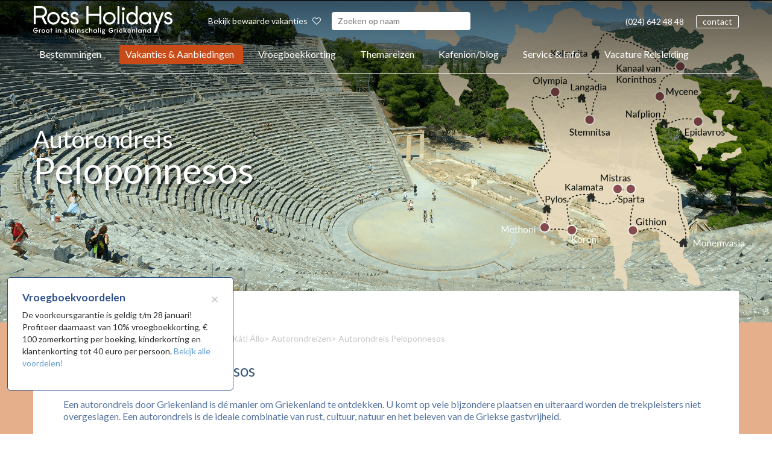

--- FILE ---
content_type: text/html; charset=UTF-8
request_url: https://www.rossholidays.nl/thema/autorondreis/peloponnesos-kalamata
body_size: 21948
content:
<!DOCTYPE html><html><head><title>Autorondreis Peloponnesos | Ross Holidays</title><!-- <script id="Cookiebot" src="https://consent.cookiebot.com/uc.js" data-cbid="b8548dea-e677-4f04-b1cd-9ac0b5b0610b" data-blockingmode="auto" type="text/javascript"></script> --><meta http-equiv="content-type" content="text/html;"><meta charset="UTF-8"><meta http-equiv="X-UA-Compatible" content="IE=edge"><meta http-equiv="expires" content="0"><meta name="author" content=""><meta name="revisit-after" content="3 days"><meta name="rating" content="Reizen"><meta name="viewport" content="width=device-width, initial-scale=1, user-scalable=no"><meta name="google-site-verification" content="9TTXsifI0jBApT5N6S54SwOE_XZt-5G6NBtn8uRA_ow"><meta name="facebook-domain-verification" content="zayw59l6nwdiw6sbjnwky4qv2nib63"><meta name="p:domain_verify" content="a359bc230f8114236b01b230ca96fdce"><meta http-equiv="Content-Language" content="NL"><meta http-equiv="Last-Update" content="2026-01-28T03:35:57+01:00"><meta name="title" content="Autorondreis Peloponnesos | Ross Holidays"><meta name="keywords" content=""><meta name="description" content="Een autorondreis door de Peloponnesos? Ontdek de mooiste natuur en bezienswaardigheden via Ross Holidays. "><!-- WIPED --><!-- WIPED --><!-- WIPED --><!-- WIPED --><!-- WIPED --><!-- WIPED --><!-- WIPED --><link rel="canonical" href="https://www.rossholidays.nl/thema/autorondreis/peloponnesos-kalamata"><meta property="og:image" content="https://www.rossholidays.nl/webafbeeldingen/OpenGraph_min.png"><!-- WIPED --><!-- WIPED --><script>(function(w,d,s,l,i){w[l]=w[l]||[];w[l].push({'gtm.start':new Date().getTime(),event:'gtm.js'});var f=d.getElementsByTagName(s)[0],j=d.createElement(s),dl=l!='dataLayer'?'&l='+l:'';j.async=true;j.src='https://collect.rossholidays.nl/ocsvdhyb.js?st='+i+dl;f.parentNode.insertBefore(j,f);})(window,document,'script','dataLayer','5NNL8H');</script><link href="https://ajax.googleapis.com/ajax/libs/jqueryui/1.10.4/themes/smoothness/jquery-ui.min.css" type="text/css" media="screen" rel="stylesheet"><link href="https://www.rossholidays.nl/cache/merge/c8f8c1e1282dd43844b0708a90bae3da.css" type="text/css" media="screen" rel="stylesheet"><link href="https://www.rossholidays.nl/cache/merge/c575891e850f6e516366b99e8e98da96.css" type="text/css" media="all" rel="stylesheet"></head><body lang="NL" data-entiteit="boek" data-entiteitclass="THEMA_AUTORR_PELOPONNESOS" data-devicetype="STAND"><div class="BouwBlokPlugin_79"></div><link rel="stylesheet" href="https://static.mailplus.nl/jq/ui/jquery-ui-1.13.2.custom.min.css" type="text/css"><!-- WIPED --><div class="BouwBlokHtml_263"><!-- Google Tag Manager (noscript) --><noscript><iframe src="https://collect.rossholidays.nl/ns.html?id=GTM-5NNL8H" height="0" width="0" style="display:none;visibility:hidden"></iframe></noscript><!-- End Google Tag Manager (noscript) --></div><!-- WIPED --><div id="header-wrapper"><div class="container"><div class="row"><div id="logo" class="col-md-2 col-sm-12 col-xs-12"><div class="BouwBlokHtml_381"><a href="/"><svg class="svg-logo" xmlns="http://www.w3.org/2000/svg" viewbox="0 0 231 47" width="231" height="47" style="
"><defs><clippath clippathunits="userSpaceOnUse" id="cp1"><path d="M0 0L232 0L232 47L0 47Z"></path></clippath></defs><style>
            tspan { white-space:pre }
            .shp0 { fill: #ffffff } 
        </style><g id="Page 1" clip-path="url(#cp1)"><path id="Path 1" fill-rule="evenodd" class="shp0" d="M7.81 39.97C7.81 42.78 6.2 44.45 3.86 44.45C1.64 44.45 0 42.61 0 40.4C0 38.19 1.64 36.35 4.02 36.35C5.36 36.35 6.38 36.99 7.09 37.96L6.06 38.76C5.64 38.16 4.99 37.64 4.02 37.64C2.45 37.64 1.35 38.86 1.35 40.4C1.35 41.94 2.38 43.16 3.86 43.16C5.16 43.16 6.06 42.41 6.35 41.25L3.53 41.25L3.53 39.97L7.81 39.97ZM12.82 38.86L12.62 40.04C12.51 39.98 12.29 39.9 12.07 39.9C11.34 39.9 10.95 40.65 10.95 41.84L10.95 44.34L9.6 44.34L9.6 38.72L10.87 38.72L10.93 39.33C11.28 38.9 11.69 38.61 12.15 38.61C12.47 38.61 12.7 38.73 12.82 38.86ZM13.83 41.53C13.83 39.92 15.07 38.61 16.82 38.61C18.56 38.61 19.8 39.92 19.8 41.53C19.8 43.14 18.56 44.45 16.82 44.45C15.07 44.45 13.83 43.14 13.83 41.53ZM18.44 41.53C18.44 40.64 17.77 39.9 16.82 39.9C15.87 39.9 15.18 40.64 15.18 41.53C15.18 42.42 15.87 43.16 16.82 43.16C17.77 43.16 18.44 42.42 18.44 41.53ZM21.2 41.53C21.2 39.92 22.45 38.61 24.2 38.61C25.94 38.61 27.17 39.92 27.17 41.53C27.17 43.14 25.94 44.45 24.2 44.45C22.45 44.45 21.2 43.14 21.2 41.53ZM25.81 41.53C25.81 40.64 25.14 39.9 24.2 39.9C23.24 39.9 22.56 40.64 22.56 41.53C22.56 42.42 23.24 43.16 24.2 43.16C25.14 43.16 25.81 42.42 25.81 41.53ZM31.97 40.01L30.73 40.01L30.73 44.34L29.38 44.34L29.38 40.01L28.51 40.01L28.51 38.72L29.38 38.72L29.38 37.06L30.73 37.06L30.73 38.72L31.97 38.72L31.97 40.01ZM38.75 44.34L37.4 44.34L37.4 38.72L38.75 38.72L38.75 44.34ZM37.38 37.24C37.38 36.85 37.69 36.54 38.07 36.54C38.46 36.54 38.77 36.85 38.77 37.24C38.77 37.62 38.46 37.94 38.07 37.94C37.69 37.94 37.38 37.62 37.38 37.24ZM46.25 41.02L46.25 44.34L44.89 44.34L44.89 41.65C44.89 40.34 44.42 39.9 43.67 39.9C42.73 39.9 42.17 40.62 42.13 41.53L42.13 44.34L40.78 44.34L40.78 38.72L42.05 38.72L42.12 39.55C42.66 39.01 43.36 38.61 44.2 38.61C45.54 38.61 46.25 39.49 46.25 41.02ZM55.29 41.16L57.82 44.34L56.14 44.34L54.34 42.08L53.5 42.88L53.5 44.34L52.15 44.34L52.15 36.01L53.5 36.01L53.5 41.05L55.93 38.72L57.82 38.72L55.29 41.16ZM60.69 44.34L59.34 44.34L59.34 36.02L60.69 36.02L60.69 44.34ZM67.97 41.95L63.75 41.95C63.79 42.64 64.3 43.24 65.28 43.24C65.99 43.24 66.44 42.86 66.66 42.47L67.85 42.61C67.68 43.37 66.81 44.45 65.27 44.45C63.56 44.45 62.4 43.14 62.4 41.5C62.4 39.93 63.5 38.61 65.18 38.61C66.9 38.61 67.97 39.99 67.97 41.6L67.97 41.95ZM63.75 41.01L66.62 41.01C66.57 40.39 66.03 39.82 65.18 39.82C64.36 39.82 63.79 40.36 63.75 41.01ZM70.91 44.34L69.55 44.34L69.55 38.72L70.91 38.72L70.91 44.34ZM69.53 37.24C69.53 36.85 69.84 36.54 70.22 36.54C70.61 36.54 70.92 36.85 70.92 37.24C70.92 37.62 70.61 37.94 70.22 37.94C69.84 37.94 69.53 37.62 69.53 37.24ZM78.4 41.02L78.4 44.34L77.05 44.34L77.05 41.65C77.05 40.34 76.57 39.9 75.83 39.9C74.88 39.9 74.32 40.62 74.28 41.53L74.28 44.34L72.93 44.34L72.93 38.72L74.21 38.72L74.27 39.55C74.81 39.01 75.52 38.61 76.35 38.61C77.7 38.61 78.4 39.49 78.4 41.02ZM81.39 42.64C81.47 43.04 81.9 43.3 82.56 43.3C83.02 43.3 83.44 43.14 83.44 42.79C83.44 42.35 83 42.26 81.88 41.9C80.93 41.61 80.22 41.14 80.22 40.23C80.22 39.22 81.22 38.61 82.27 38.61C83.65 38.61 84.47 39.39 84.51 40.33L83.15 40.33C83.12 39.92 82.68 39.74 82.32 39.74C81.98 39.74 81.57 39.91 81.57 40.23C81.57 40.59 81.96 40.66 83.14 41.07C84.37 41.5 84.8 42.11 84.8 42.83C84.8 43.87 83.79 44.45 82.53 44.45C81.12 44.45 80.12 43.85 80.04 42.64L81.39 42.64ZM89.37 39.9C88.54 39.9 87.72 40.55 87.72 41.53C87.72 42.51 88.54 43.16 89.37 43.16C89.89 43.16 90.35 42.98 90.79 42.56L90.79 43.87C90.42 44.2 89.87 44.45 89.15 44.45C87.5 44.45 86.29 43.12 86.29 41.53C86.29 39.95 87.5 38.61 89.15 38.61C89.87 38.61 90.42 38.86 90.79 39.19L90.79 40.49C90.35 40.07 89.89 39.9 89.37 39.9ZM98.04 41.02L98.04 44.34L96.69 44.34L96.69 41.65C96.69 40.34 96.21 39.9 95.47 39.9C94.52 39.9 93.96 40.62 93.93 41.53L93.93 44.34L92.57 44.34L92.57 36.01L93.93 36.01L93.93 39.54C94.47 39.01 95.16 38.61 95.99 38.61C97.34 38.61 98.04 39.49 98.04 41.02ZM102.4 38.61C103.36 38.61 104.1 39.12 104.39 39.77L104.47 38.72L105.75 38.72L105.75 44.34L104.47 44.34L104.39 43.29C104.1 43.94 103.36 44.45 102.4 44.45C100.8 44.45 99.64 43.14 99.64 41.53C99.64 39.92 100.8 38.61 102.4 38.61ZM102.63 43.16C103.58 43.16 104.25 42.42 104.25 41.53C104.25 40.64 103.58 39.9 102.63 39.9C101.67 39.9 100.99 40.64 100.99 41.53C100.99 42.42 101.67 43.16 102.63 43.16ZM109.03 44.34L107.68 44.34L107.68 36.02L109.03 36.02L109.03 44.34ZM112.26 44.34L110.9 44.34L110.9 38.72L112.26 38.72L112.26 44.34ZM110.88 37.24C110.88 36.85 111.19 36.54 111.57 36.54C111.96 36.54 112.27 36.85 112.27 37.24C112.27 37.62 111.96 37.94 111.57 37.94C111.19 37.94 110.88 37.62 110.88 37.24ZM119.15 39.93L118.62 39.85C118.74 40.11 118.82 40.4 118.82 40.72C118.82 41.95 117.79 42.83 116.46 42.83C116.19 42.83 115.92 42.79 115.68 42.72C115.58 42.79 115.53 42.87 115.53 42.97C115.53 43.24 115.9 43.29 116.46 43.29C118.23 43.29 119.1 44.1 119.1 45.15C119.1 46.36 117.88 47 116.6 47C115.33 47 114.11 46.36 114.11 45.15C114.11 44.57 114.38 44.23 114.73 43.99C114.45 43.79 114.25 43.53 114.25 43.22C114.25 42.81 114.58 42.51 114.91 42.34C114.41 41.96 114.11 41.4 114.11 40.72C114.11 39.48 115.13 38.61 116.46 38.61C116.88 38.61 117.28 38.7 117.62 38.86L119.15 38.72L119.15 39.93ZM117.53 40.72C117.53 40.13 117.03 39.74 116.46 39.74C115.89 39.74 115.38 40.13 115.38 40.72C115.38 41.3 115.89 41.68 116.46 41.68C117.03 41.68 117.53 41.3 117.53 40.72ZM116.06 44.43L115.92 44.43C115.67 44.55 115.38 44.8 115.38 45.11C115.38 45.59 115.86 45.87 116.6 45.87C117.35 45.87 117.83 45.64 117.83 45.17C117.83 44.61 117.16 44.43 116.06 44.43ZM132.85 39.97C132.85 42.78 131.23 44.45 128.89 44.45C126.67 44.45 125.03 42.61 125.03 40.4C125.03 38.19 126.67 36.35 129.05 36.35C130.39 36.35 131.41 36.99 132.12 37.96L131.1 38.76C130.68 38.16 130.02 37.64 129.05 37.64C127.49 37.64 126.39 38.86 126.39 40.4C126.39 41.94 127.41 43.16 128.89 43.16C130.19 43.16 131.1 42.41 131.38 41.25L128.56 41.25L128.56 39.97L132.85 39.97ZM137.85 38.86L137.65 40.04C137.54 39.98 137.32 39.9 137.1 39.9C136.38 39.9 135.98 40.65 135.98 41.84L135.98 44.34L134.63 44.34L134.63 38.72L135.9 38.72L135.96 39.33C136.31 38.9 136.72 38.61 137.18 38.61C137.5 38.61 137.73 38.73 137.85 38.86ZM140.71 44.34L139.36 44.34L139.36 38.72L140.71 38.72L140.71 44.34ZM139.34 37.24C139.34 36.85 139.64 36.54 140.03 36.54C140.41 36.54 140.72 36.85 140.72 37.24C140.72 37.62 140.41 37.94 140.03 37.94C139.64 37.94 139.34 37.62 139.34 37.24ZM148.04 41.95L143.83 41.95C143.86 42.64 144.38 43.24 145.36 43.24C146.06 43.24 146.51 42.86 146.73 42.47L147.92 42.61C147.75 43.37 146.88 44.45 145.34 44.45C143.63 44.45 142.47 43.14 142.47 41.5C142.47 39.93 143.57 38.61 145.26 38.61C146.97 38.61 148.04 39.99 148.04 41.6L148.04 41.95ZM143.83 41.01L146.69 41.01C146.64 40.39 146.1 39.82 145.26 39.82C144.43 39.82 143.86 40.36 143.83 41.01ZM153 41.16L155.53 44.34L153.85 44.34L152.05 42.08L151.21 42.88L151.21 44.34L149.86 44.34L149.86 36.01L151.21 36.01L151.21 41.05L153.64 38.72L155.53 38.72L153 41.16ZM161.96 41.95L157.74 41.95C157.78 42.64 158.29 43.24 159.27 43.24C159.98 43.24 160.43 42.86 160.65 42.47L161.84 42.61C161.67 43.37 160.8 44.45 159.26 44.45C157.55 44.45 156.39 43.14 156.39 41.5C156.39 39.93 157.49 38.61 159.18 38.61C160.89 38.61 161.96 39.99 161.96 41.6L161.96 41.95ZM157.74 41.01L160.61 41.01C160.56 40.39 160.02 39.82 159.18 39.82C158.35 39.82 157.78 40.36 157.74 41.01ZM169.1 41.02L169.1 44.34L167.75 44.34L167.75 41.65C167.75 40.34 167.27 39.9 166.53 39.9C165.58 39.9 165.02 40.62 164.99 41.53L164.99 44.34L163.63 44.34L163.63 38.72L164.91 38.72L164.97 39.55C165.51 39.01 166.22 38.61 167.05 38.61C168.4 38.61 169.1 39.49 169.1 41.02ZM172.24 44.34L170.88 44.34L170.88 36.02L172.24 36.02L172.24 44.34ZM176.7 38.61C177.66 38.61 178.41 39.12 178.7 39.77L178.77 38.72L180.06 38.72L180.06 44.34L178.77 44.34L178.7 43.29C178.41 43.94 177.66 44.45 176.7 44.45C175.11 44.45 173.94 43.14 173.94 41.53C173.94 39.92 175.11 38.61 176.7 38.61ZM176.94 43.16C177.88 43.16 178.55 42.42 178.55 41.53C178.55 40.64 177.88 39.9 176.94 39.9C175.98 39.9 175.3 40.64 175.3 41.53C175.3 42.42 175.98 43.16 176.94 43.16ZM187.45 41.02L187.45 44.34L186.1 44.34L186.1 41.65C186.1 40.34 185.63 39.9 184.88 39.9C183.93 39.9 183.37 40.62 183.34 41.53L183.34 44.34L181.99 44.34L181.99 38.72L183.26 38.72L183.33 39.55C183.87 39.01 184.57 38.61 185.41 38.61C186.75 38.61 187.45 39.49 187.45 41.02ZM191.81 38.61C192.77 38.61 193.52 39.12 193.8 39.77L193.8 36.01L195.17 36.01L195.17 44.34L193.88 44.34L193.8 43.29C193.52 43.94 192.77 44.45 191.81 44.45C190.22 44.45 189.05 43.14 189.05 41.53C189.05 39.92 190.22 38.61 191.81 38.61ZM192.04 43.16C192.99 43.16 193.66 42.42 193.66 41.53C193.66 40.64 192.99 39.9 192.04 39.9C191.09 39.9 190.4 40.64 190.4 41.53C190.4 42.42 191.09 43.16 192.04 43.16ZM0.9 29.39L0.9 1.05C0.9 0.39 1.19 0.07 1.78 0.07L13.46 0.07C14.78 0.07 16.02 0.32 17.17 0.82C18.33 1.32 19.33 2.01 20.18 2.88C21.03 3.75 21.7 4.77 22.2 5.93C22.7 7.1 22.95 8.35 22.95 9.68C22.95 11.61 22.44 13.35 21.41 14.89C20.39 16.44 19.06 17.6 17.42 18.35L22.75 29.39C22.8 29.61 22.83 29.73 22.83 29.76C22.83 30.11 22.59 30.29 22.1 30.29L19.88 30.29C19.61 30.29 19.4 30.22 19.25 30.08C19.11 29.95 18.96 29.76 18.83 29.51L13.94 19.17C13.86 19.17 13.71 19.18 13.5 19.19C13.28 19.2 13.05 19.21 12.79 19.21L4.37 19.21L4.37 29.39C4.37 29.99 4.07 30.29 3.48 30.29L1.78 30.29C1.19 30.29 0.9 29.99 0.9 29.39ZM19.48 9.64C19.48 8.82 19.32 8.05 19.01 7.32C18.7 6.59 18.28 5.94 17.74 5.38C17.2 4.83 16.57 4.38 15.84 4.04C15.11 3.7 14.32 3.53 13.46 3.53L4.37 3.53L4.37 15.75L13.5 15.75C14.36 15.75 15.15 15.59 15.88 15.26C16.61 14.93 17.23 14.49 17.76 13.94C18.28 13.38 18.7 12.73 19.01 11.98C19.32 11.23 19.48 10.45 19.48 9.64Z"></path><path id="Path 2" fill-rule="evenodd" class="shp0" d="M23.27 20.35C23.27 18.91 23.54 17.55 24.08 16.28C24.62 15 25.35 13.89 26.28 12.94C27.21 11.99 28.31 11.24 29.57 10.7C30.84 10.16 32.19 9.88 33.61 9.88C35.04 9.88 36.39 10.16 37.65 10.7C38.92 11.24 40.02 11.99 40.96 12.94C41.91 13.89 42.65 15 43.19 16.28C43.72 17.55 43.99 18.91 43.99 20.35C43.99 21.79 43.72 23.15 43.19 24.42C42.65 25.7 41.91 26.81 40.96 27.74C40.02 28.68 38.92 29.42 37.65 29.96C36.39 30.51 35.04 30.78 33.61 30.78C32.19 30.78 30.84 30.51 29.57 29.96C28.31 29.42 27.21 28.68 26.28 27.74C25.35 26.81 24.62 25.7 24.08 24.42C23.54 23.15 23.27 21.79 23.27 20.35ZM26.54 20.35C26.54 21.33 26.73 22.25 27.11 23.12C27.49 23.99 27.99 24.75 28.62 25.4C29.26 26.05 30 26.57 30.87 26.95C31.73 27.33 32.64 27.52 33.61 27.52C34.58 27.52 35.5 27.33 36.36 26.95C37.22 26.57 37.98 26.05 38.62 25.4C39.27 24.75 39.78 23.99 40.16 23.12C40.53 22.25 40.72 21.33 40.72 20.35C40.72 19.37 40.53 18.45 40.16 17.58C39.78 16.71 39.27 15.95 38.62 15.28C37.98 14.62 37.22 14.09 36.36 13.71C35.5 13.33 34.58 13.14 33.61 13.14C32.64 13.14 31.73 13.33 30.87 13.71C30 14.09 29.26 14.62 28.62 15.28C27.99 15.95 27.49 16.71 27.11 17.58C26.73 18.45 26.54 19.37 26.54 20.35ZM45.69 26.22C45.64 26.08 45.62 25.92 45.63 25.75C45.64 25.57 45.73 25.46 45.89 25.4L47.91 24.59C48.13 24.48 48.32 24.5 48.5 24.65C48.67 24.8 48.79 24.98 48.84 25.2C49 25.6 49.23 25.95 49.53 26.24C49.82 26.52 50.15 26.75 50.52 26.93C50.88 27.11 51.24 27.23 51.61 27.31C51.97 27.4 52.29 27.44 52.56 27.44C53.01 27.44 53.47 27.38 53.91 27.25C54.35 27.13 54.76 26.96 55.12 26.72C55.49 26.49 55.78 26.22 56.01 25.89C56.24 25.56 56.35 25.2 56.35 24.79C56.35 24.33 56.24 23.93 56.01 23.61C55.78 23.28 55.48 23 55.1 22.75C54.72 22.51 54.29 22.3 53.79 22.12C53.29 21.95 52.76 21.78 52.19 21.61C50.42 21.15 48.99 20.42 47.91 19.41C46.83 18.41 46.3 17.12 46.3 15.55C46.3 14.7 46.45 13.93 46.76 13.22C47.07 12.52 47.51 11.91 48.07 11.41C48.64 10.91 49.32 10.51 50.11 10.23C50.91 9.94 51.79 9.8 52.76 9.8C54.27 9.8 55.49 10.16 56.41 10.86C57.34 11.57 58.16 12.53 58.86 13.75C58.91 13.86 58.95 13.98 58.98 14.1C59.01 14.22 58.95 14.34 58.82 14.45L57.16 15.63C56.95 15.79 56.76 15.78 56.6 15.61C56.43 15.43 56.26 15.22 56.07 14.97C55.69 14.43 55.24 13.96 54.7 13.57C54.16 13.18 53.53 12.98 52.8 12.98C51.83 12.98 51.04 13.24 50.44 13.77C49.83 14.3 49.53 14.89 49.53 15.55C49.53 15.95 49.63 16.31 49.83 16.62C50.03 16.94 50.29 17.2 50.62 17.42C50.94 17.64 51.3 17.81 51.69 17.95C52.08 18.08 52.46 18.21 52.84 18.31C54.99 18.86 56.68 19.67 57.91 20.74C59.13 21.81 59.75 23.16 59.75 24.79C59.75 25.69 59.57 26.5 59.2 27.23C58.84 27.97 58.34 28.58 57.71 29.09C57.07 29.59 56.32 29.98 55.45 30.25C54.57 30.52 53.61 30.65 52.56 30.65C51.83 30.65 51.1 30.56 50.38 30.37C49.65 30.18 48.97 29.9 48.34 29.53C47.7 29.17 47.16 28.71 46.7 28.15C46.24 27.59 45.91 26.95 45.69 26.22ZM61.44 26.22C61.39 26.08 61.37 25.92 61.38 25.75C61.39 25.57 61.48 25.46 61.64 25.4L63.66 24.59C63.88 24.48 64.07 24.5 64.25 24.65C64.42 24.8 64.54 24.98 64.59 25.2C64.75 25.6 64.98 25.95 65.28 26.24C65.58 26.52 65.91 26.75 66.27 26.93C66.63 27.11 67 27.23 67.36 27.31C67.72 27.4 68.04 27.44 68.31 27.44C68.77 27.44 69.22 27.38 69.66 27.25C70.11 27.13 70.51 26.96 70.87 26.72C71.24 26.49 71.53 26.22 71.76 25.89C71.99 25.56 72.11 25.2 72.11 24.79C72.11 24.33 71.99 23.93 71.76 23.61C71.53 23.28 71.23 23 70.85 22.75C70.48 22.51 70.04 22.3 69.54 22.12C69.04 21.95 68.51 21.78 67.95 21.61C66.17 21.15 64.74 20.42 63.66 19.41C62.59 18.41 62.05 17.12 62.05 15.55C62.05 14.7 62.2 13.93 62.51 13.22C62.82 12.52 63.26 11.91 63.83 11.41C64.39 10.91 65.07 10.51 65.87 10.23C66.66 9.94 67.54 9.8 68.51 9.8C70.02 9.8 71.24 10.16 72.17 10.86C73.1 11.57 73.91 12.53 74.61 13.75C74.66 13.86 74.7 13.98 74.73 14.1C74.76 14.22 74.7 14.34 74.57 14.45L72.91 15.63C72.7 15.79 72.51 15.78 72.35 15.61C72.19 15.43 72.01 15.22 71.82 14.97C71.45 14.43 70.99 13.96 70.45 13.57C69.91 13.18 69.28 12.98 68.55 12.98C67.58 12.98 66.79 13.24 66.19 13.77C65.58 14.3 65.28 14.89 65.28 15.55C65.28 15.95 65.38 16.31 65.58 16.62C65.78 16.94 66.05 17.2 66.37 17.42C66.69 17.64 67.05 17.81 67.44 17.95C67.83 18.08 68.21 18.21 68.59 18.31C70.75 18.86 72.44 19.67 73.66 20.74C74.89 21.81 75.5 23.16 75.5 24.79C75.5 25.69 75.32 26.5 74.95 27.23C74.59 27.97 74.09 28.58 73.46 29.09C72.83 29.59 72.07 29.98 71.2 30.25C70.32 30.52 69.36 30.65 68.31 30.65C67.58 30.65 66.86 30.56 66.13 30.37C65.4 30.18 64.72 29.9 64.09 29.53C63.46 29.17 62.91 28.71 62.45 28.15C61.99 27.59 61.66 26.95 61.44 26.22ZM109.63 12.69L109.63 0.96C109.63 0.72 109.7 0.51 109.85 0.33C110 0.16 110.22 0.07 110.52 0.07L112.18 0.07C112.42 0.07 112.63 0.15 112.82 0.31C113.01 0.48 113.1 0.69 113.1 0.96L113.1 29.39C113.1 29.99 112.79 30.29 112.18 30.29L110.52 30.29C109.93 30.29 109.63 29.99 109.63 29.39L109.63 16.16L91.78 16.16L91.78 29.39C91.78 29.99 91.45 30.29 90.81 30.29L89.19 30.29C88.6 30.29 88.3 29.99 88.3 29.39L88.3 0.96C88.3 0.72 88.38 0.51 88.53 0.33C88.67 0.16 88.89 0.07 89.19 0.07L90.85 0.07C91.09 0.07 91.31 0.16 91.49 0.33C91.68 0.51 91.78 0.72 91.78 0.96L91.78 12.69L109.63 12.69ZM116.01 20.35C116.01 18.91 116.28 17.55 116.82 16.28C117.36 15 118.09 13.89 119.02 12.94C119.95 11.99 121.05 11.24 122.31 10.7C123.58 10.16 124.93 9.88 126.35 9.88C127.78 9.88 129.13 10.16 130.39 10.7C131.66 11.24 132.76 11.99 133.7 12.94C134.65 13.89 135.39 15 135.93 16.28C136.46 17.55 136.73 18.91 136.73 20.35C136.73 21.79 136.46 23.15 135.93 24.42C135.39 25.7 134.65 26.81 133.7 27.74C132.76 28.68 131.66 29.42 130.39 29.96C129.13 30.51 127.78 30.78 126.35 30.78C124.93 30.78 123.58 30.51 122.31 29.96C121.05 29.42 119.95 28.68 119.02 27.74C118.09 26.81 117.36 25.7 116.82 24.42C116.28 23.15 116.01 21.79 116.01 20.35ZM119.28 20.35C119.28 21.33 119.47 22.25 119.85 23.12C120.23 23.99 120.73 24.75 121.36 25.4C122 26.05 122.74 26.57 123.61 26.95C124.47 27.33 125.38 27.52 126.35 27.52C127.32 27.52 128.24 27.33 129.1 26.95C129.96 26.57 130.72 26.05 131.36 25.4C132.01 24.75 132.52 23.99 132.9 23.12C133.27 22.25 133.46 21.33 133.46 20.35C133.46 19.37 133.27 18.45 132.9 17.58C132.52 16.71 132.01 15.95 131.36 15.28C130.72 14.62 129.96 14.09 129.1 13.71C128.24 13.33 127.32 13.14 126.35 13.14C125.38 13.14 124.47 13.33 123.61 13.71C122.74 14.09 122 14.62 121.36 15.28C120.73 15.95 120.23 16.71 119.85 17.58C119.47 18.45 119.28 19.37 119.28 20.35ZM143.12 0.96L143.12 29.39C143.12 29.99 142.82 30.29 142.23 30.29L140.53 30.29C139.94 30.29 139.64 29.99 139.64 29.39L139.64 0.96C139.64 0.37 139.94 0.07 140.53 0.07L142.23 0.07C142.82 0.07 143.12 0.37 143.12 0.96ZM151.11 11.19L151.11 29.39C151.11 29.99 150.82 30.29 150.22 30.29L148.53 30.29C147.93 30.29 147.64 29.99 147.64 29.39L147.64 11.19C147.64 10.59 147.93 10.29 148.53 10.29L150.22 10.29C150.82 10.29 151.11 10.59 151.11 11.19ZM146.83 4.69C146.83 3.99 147.08 3.39 147.58 2.89C148.08 2.39 148.67 2.15 149.38 2.15C150.1 2.15 150.71 2.39 151.19 2.89C151.68 3.39 151.92 3.99 151.92 4.69C151.92 5.39 151.68 5.98 151.19 6.47C150.71 6.95 150.1 7.2 149.38 7.2C148.67 7.2 148.08 6.95 147.58 6.47C147.08 5.98 146.83 5.39 146.83 4.69ZM173.15 1.05L173.15 29.27C173.15 29.95 172.78 30.29 172.02 30.29L170.81 30.29C170.06 30.29 169.68 29.95 169.68 29.27L169.68 27.6C169.01 28.52 168.21 29.27 167.28 29.84C166.35 30.41 165.12 30.7 163.58 30.7C162.18 30.7 160.91 30.43 159.76 29.9C158.62 29.37 157.64 28.64 156.84 27.7C156.03 26.77 155.4 25.67 154.96 24.4C154.51 23.14 154.29 21.79 154.29 20.35C154.29 18.91 154.51 17.56 154.96 16.3C155.4 15.04 156.03 13.94 156.84 13C157.64 12.06 158.62 11.32 159.76 10.78C160.91 10.24 162.18 9.96 163.58 9.96C165.12 9.96 166.35 10.27 167.3 10.87C168.24 11.48 169.03 12.26 169.68 13.22L169.68 1.05C169.68 0.4 170.06 0.07 170.81 0.07L171.98 0.07C172.33 0.07 172.62 0.16 172.83 0.33C173.05 0.51 173.15 0.75 173.15 1.05ZM170 20.41C170 19.46 169.86 18.56 169.56 17.71C169.27 16.86 168.86 16.11 168.33 15.48C167.81 14.84 167.17 14.34 166.42 13.98C165.67 13.61 164.84 13.43 163.92 13.43C162.93 13.43 162.05 13.61 161.29 13.98C160.52 14.34 159.89 14.84 159.38 15.48C158.87 16.11 158.48 16.86 158.23 17.71C157.97 18.56 157.85 19.46 157.85 20.41C157.85 21.36 157.97 22.25 158.23 23.09C158.48 23.93 158.87 24.67 159.38 25.31C159.89 25.94 160.52 26.44 161.29 26.81C162.05 27.17 162.93 27.36 163.92 27.36C164.84 27.36 165.66 27.17 166.4 26.81C167.14 26.44 167.78 25.94 168.31 25.31C168.85 24.67 169.27 23.93 169.56 23.09C169.86 22.25 170 21.36 170 20.41ZM191.82 29.27L191.82 27.36C191.22 28.28 190.47 29.07 189.55 29.72C188.64 30.37 187.36 30.7 185.72 30.7C184.32 30.7 183.02 30.43 181.84 29.9C180.65 29.37 179.63 28.64 178.77 27.7C177.91 26.77 177.24 25.67 176.77 24.4C176.3 23.14 176.06 21.79 176.06 20.35C176.06 18.91 176.3 17.56 176.77 16.3C177.24 15.04 177.9 13.94 178.75 13C179.6 12.06 180.61 11.32 181.8 10.78C182.98 10.24 184.29 9.97 185.72 9.97C186.55 9.97 187.28 10.06 187.9 10.25C188.52 10.45 189.07 10.7 189.55 11.02C190.04 11.33 190.46 11.7 190.83 12.11C191.19 12.52 191.52 12.95 191.82 13.39L191.98 11.32C192 10.99 192.08 10.74 192.22 10.56C192.35 10.38 192.6 10.29 192.95 10.29L194.12 10.29C194.41 10.29 194.66 10.38 194.87 10.56C195.07 10.73 195.17 10.98 195.17 11.31L195.17 29.39C195.17 29.66 195.07 29.88 194.87 30.04C194.66 30.21 194.41 30.29 194.12 30.29L192.83 30.29C192.15 30.29 191.82 29.95 191.82 29.27ZM179.41 20.37C179.41 21.32 179.56 22.21 179.86 23.05C180.16 23.89 180.58 24.63 181.13 25.27C181.68 25.9 182.35 26.4 183.13 26.77C183.91 27.13 184.77 27.31 185.72 27.31C186.69 27.31 187.55 27.14 188.3 26.79C189.05 26.44 189.69 25.96 190.22 25.35C190.74 24.74 191.14 24.01 191.41 23.17C191.68 22.33 191.82 21.43 191.82 20.45C191.82 19.51 191.68 18.6 191.41 17.75C191.14 16.9 190.75 16.16 190.24 15.52C189.73 14.88 189.1 14.37 188.34 14C187.59 13.62 186.71 13.43 185.72 13.43C184.75 13.43 183.87 13.61 183.09 13.98C182.31 14.34 181.65 14.84 181.11 15.48C180.57 16.11 180.16 16.85 179.86 17.69C179.56 18.53 179.41 19.42 179.41 20.37ZM216.29 12.12C214.51 16.36 212.78 20.59 211.1 24.81C209.41 29.03 205.61 39.57 203.86 43.78C203.64 44.24 203.28 44.47 202.77 44.47L201.15 44.47C200.53 44.47 200.22 44.24 200.22 43.78C200.22 43.72 200.25 43.59 200.3 43.37L205.3 29.88L197.87 11.72C197.79 11.53 197.74 11.36 197.73 11.23C197.71 11.09 197.7 11 197.7 10.94C197.7 10.51 197.99 10.29 198.55 10.29L200.29 10.29C200.8 10.29 201.15 10.54 201.34 11.02C202.23 13.41 203.18 15.88 204.19 18.42C205.2 20.96 206.17 23.41 207.12 25.77L212.89 10.94C213.11 10.51 213.47 10.29 213.98 10.29L215.64 10.29C216.29 10.29 216.61 10.56 216.61 11.11C216.61 11.16 216.59 11.25 216.57 11.37C216.54 11.49 216.45 11.74 216.29 12.12ZM216.94 26.22C216.88 26.08 216.86 25.92 216.87 25.75C216.89 25.57 216.97 25.46 217.14 25.4L219.16 24.59C219.37 24.48 219.57 24.5 219.74 24.65C219.92 24.8 220.03 24.98 220.09 25.2C220.25 25.6 220.48 25.95 220.77 26.24C221.07 26.52 221.4 26.75 221.76 26.93C222.13 27.11 222.49 27.23 222.85 27.31C223.22 27.4 223.53 27.44 223.8 27.44C224.26 27.44 224.71 27.38 225.15 27.25C225.6 27.13 226 26.96 226.37 26.72C226.73 26.49 227.03 26.22 227.25 25.89C227.48 25.56 227.6 25.2 227.6 24.79C227.6 24.33 227.48 23.93 227.25 23.61C227.03 23.28 226.72 23 226.35 22.75C225.97 22.51 225.53 22.3 225.03 22.12C224.54 21.95 224 21.78 223.44 21.61C221.66 21.15 220.23 20.42 219.16 19.41C218.08 18.41 217.54 17.12 217.54 15.55C217.54 14.7 217.7 13.93 218.01 13.22C218.31 12.52 218.75 11.91 219.32 11.41C219.88 10.91 220.56 10.51 221.36 10.23C222.15 9.94 223.03 9.8 224 9.8C225.51 9.8 226.73 10.16 227.66 10.86C228.59 11.57 229.4 12.53 230.1 13.75C230.16 13.86 230.2 13.98 230.22 14.1C230.25 14.22 230.2 14.34 230.06 14.45L228.41 15.63C228.19 15.79 228 15.78 227.84 15.61C227.68 15.43 227.5 15.22 227.32 14.97C226.94 14.43 226.48 13.96 225.94 13.57C225.4 13.18 224.77 12.98 224.04 12.98C223.07 12.98 222.29 13.24 221.68 13.77C221.08 14.3 220.77 14.89 220.77 15.55C220.77 15.95 220.87 16.31 221.08 16.62C221.28 16.94 221.54 17.2 221.86 17.42C222.19 17.64 222.54 17.81 222.93 17.95C223.32 18.08 223.71 18.21 224.08 18.31C226.24 18.86 227.93 19.67 229.15 20.74C230.38 21.81 230.99 23.16 230.99 24.79C230.99 25.69 230.81 26.5 230.45 27.23C230.08 27.97 229.58 28.58 228.95 29.09C228.32 29.59 227.56 29.98 226.69 30.25C225.81 30.52 224.85 30.65 223.8 30.65C223.07 30.65 222.35 30.56 221.62 30.37C220.89 30.18 220.21 29.9 219.58 29.53C218.95 29.17 218.4 28.71 217.94 28.15C217.49 27.59 217.15 26.95 216.94 26.22Z"></path></g></svg></a></div></div><div id="content-logo" class="col-md-10 col-sm-12 col-xs-12"><div class="header-menu"><div class="BouwBlokHtml_98"><div class="top-item watch-favorites"><a href="/favorieten">
        Bekijk bewaarde vakanties
        <i class="fa fa-heart-o" aria-hidden="true"></i></a></div><div class="top-item"><a href="tel:0246424848">(024)<!-- 0241234567 --> 642 48<!-- 0612345678 --> 48</a></div><div class="top-item"><div class="contactbutton-top"><a href="/klantenservice/contact">contact</a></div></div></div><div class="zoekopwoord-container new-zoekopwoord"><div id="bouwblokxhr_398" class="trip\bouwblok\search\search"><img src="/Images/loading.gif" class="bouwblok_xhr_laden"></div></div><!-- <div  class="BouwBlokAfbeeldingLink_451" ><div class="bb_afbeeldinglink"><a href="https://www.insidegreece.nl/" target="_blank" ><img width="1249" height="326" src="https://www.rossholidays.nl/cache/image/202501211002300.ROS_button_homepage_1737450150.png" alt="" title="" border="0" ></a></div></div> --><div class="BouwBlokMobielMenu_150"><a href="#mobiel_menu_nav_150"><span class="top-bar"></span><span class="middle-bar"></span><span class="bottom-bar"></span></a><nav id="mobiel_menu_nav_150" class="bouwblokMobielMenuContent"><ul class="femenu uldepth"><li><a id="id_154" class="depth_1" href="https://www.rossholidays.nl/bestemmingen">Bestemmingen</a></li><li><a id="id_155" class="depth_1 aanbieding-orange" href="https://www.rossholidays.nl/vakanties">Vakanties &amp; Aanbiedingen</a></li><li><a id="id_313" class="depth_1" href="https://www.rossholidays.nl/vroegboekkorting">Vroegboekkorting</a></li><li><a id="id_157" class="depth_1" href="https://www.rossholidays.nl/thema">Themareizen</a></li><li><a id="id_233" class="depth_1" href="https://www.rossholidays.nl/klantenservice/kafenion">Kafenion/blog</a></li><li><a id="id_158" class="depth_1" href="https://www.rossholidays.nl/klantenservice">Service &amp; Info</a></li><li><a id="id_336" class="depth_1" href="https://www.rossholidays.nl/klantenservice/vacatures/reisleiding">Vacature Reisleiding</a></li></ul></nav></div></div></div></div><div class="row"><div class="col-xs-12 px-0"><div class="BouwBlokMegaMenu_81"><span id="bouwblokFemenu_81-slider" class="bouwblokfemenu_header"></span><div class="bouwblokFemenuContent"><ul class="megamenu_81 uldepth sf-menu"><li id="mm_list_154" class="li_depth_0 megamenu_154" value="154" depth="0" contentdepth="0"><a id="id_154" class="depth_1" href="https://www.rossholidays.nl/bestemmingen">Bestemmingen</a></li><li id="mm_list_155" class="li_depth_0 megamenu_155 aanbieding-orange" value="155" depth="0" contentdepth="0"><a id="id_155" class="depth_1" href="https://www.rossholidays.nl/vakanties">Vakanties &amp; Aanbiedingen</a></li><li id="mm_list_313" class="li_depth_0 megamenu_313" value="313" depth="0" contentdepth="0"><a id="id_313" class="depth_1" href="https://www.rossholidays.nl/vroegboekkorting">Vroegboekkorting</a></li><li id="mm_list_157" class="li_depth_0 megamenu_157" value="157" depth="0" contentdepth="0"><a id="id_157" class="depth_1" href="https://www.rossholidays.nl/thema">Themareizen</a></li><li id="mm_list_233" class="li_depth_0 megamenu_233" value="233" depth="0" contentdepth="0"><a id="id_233" class="depth_1" href="https://www.rossholidays.nl/klantenservice/kafenion">Kafenion/blog</a></li><li id="mm_list_158" class="li_depth_0 megamenu_158" value="158" depth="0" contentdepth="0"><a id="id_158" class="depth_1" href="https://www.rossholidays.nl/klantenservice">Service &amp; Info</a></li><li id="mm_list_336" class="li_depth_0 megamenu_336" value="336" depth="0" contentdepth="0"><a id="id_336" class="depth_1" href="https://www.rossholidays.nl/klantenservice/vacatures/reisleiding">Vacature Reisleiding</a></li><div class="content_container"></div></ul></div></div></div></div></div></div><div id="carousel-wrapper"><div class="BouwBlokContentCarrousel_82"><div id="vv_xslt_container_1" class="vv_xslt_container"><div class="gradient-overlay"></div><div class="position-relative"><div class="caption-container position-absolute"><div class="container"><div class="row"><div class="carousel-titel home align-center"><span class="main-title"> Autorondreis <span class="large">Peloponnesos</span></span></div></div></div></div><div class="owl-carousel owl-theme" id="owl-carousel-main"><img class="bant-image" data-src="https://www.rossholidays.nl/cache/image/802x1920_0bca7723a272b51c_1728566736.png" alt=""></div><div class="scroll-down"><i class="material-icons">lens</i><i class="material-icons arrow-down">keyboard_arrow_down</i></div></div></div></div><!-- WIPED --><!-- WIPED --><!-- WIPED --><!-- WIPED --><!-- WIPED --><!-- WIPED --><!-- WIPED --><div id="bouwblokxhr_215" class="bouwblokxml2"><div id="vv_xslt_container_2" class="vv_xslt_container"><div class="subpage"><div class="carousel-titel align-center"><div class="container"><div class="row"><span class="main-title">Autorondreis<span class="large">Peloponnesos</span></span></div></div></div></div></div></div></div><div class="wrap-background"><div id="snelzoeker-wrapper"><div class="container"><div class="row"><div style="display:none;"><!-- WIPED --></div><!-- WIPED --></div></div></div><div id="main-wrapper"><div class="container bg-white"><div class="row"><div id="main-content" class="col-xs-12"><div class="INIT"><div class=""><div class="BouwBlokPlugin_390"></div></div></div><div class="TERUG"><div class=""><div id="bouwblokxhr_258" class="bouwblokxml2"><div id="vv_xslt_container_3" class="vv_xslt_container"><a class="back" href="./">Overzicht autorondreizen</a><div id="kruimelpadContainer"><a href="/">Home</a> &gt;
<a href="/thema">K&aacute;ti &Aacute;llo</a>&gt;
<a href="/thema/autorondreis/">Autorondreizen</a>&gt;
Autorondreis Peloponnesos</div></div></div></div></div><div class="HEADER"><div class=""><div class="BouwBlokPlugin_256"></div></div><div class=""><div id="bouwblokxhr_255" class="bouwblokxml2"></div></div></div><div class="INTRO"><div class=""><div id="bouwblokxhr_211" class="bouwblokxml2"><div id="vv_xslt_container_4" class="vv_xslt_container"><div class="intro-wrapper"><div class="row test2"><div class="col-xs-12"><h1>Autorondreis Peloponnesos</h1><p class="introtext">Een autorondreis door Griekenland is d&eacute; manier om Griekenland te ontdekken. U komt op vele bijzondere plaatsen en uiteraard worden de trekpleisters niet overgeslagen. Een autorondreis is de ideale combinatie van rust, cultuur, natuur en het beleven van de Griekse gastvrijheid.</p><p>Met het onderstaande voorstel hebben wij gemeend in een redelijk korte tijd zoveel mogelijk interessante hoogtepunten van de Peloponnesos te bezoeken. De hotelovernachtingen zijn op basis van een tweepersoonskamer met douche en toilet. Daarbij is het ontbijt inbegrepen.<br><br></p><p style="color:#FF4500; font-size:18px;"><b>8 dagen vanaf &euro; 1039</b></p></div></div></div></div></div></div></div><div class="KLANTBLOKKEN"><div class=""><div id="bouwblokxhr_212" class="bouwblokxml2"></div></div></div><div class="KLANTGALLERY"><div class="FLEXSLIDER"><div class="BouwBlokPlugin_213"><div id="vv_xslt_container_5" class="vv_xslt_container"><div class="boek-slider-wrapper css-slider-wrapper"><div id="boek-slider" class="flexslider-boek css-slider  css-flexslider-general"><ul class="slides"><li><div class="object-fit h-600"><img class="img-responsive" src="https://www.rossholidays.nl/cache/image/171500034826monemvasia_1715000348.jpg"></div><figcaption>Monemvasia</figcaption></li><li><div class="object-fit h-600"><img class="img-responsive lazy" data-src="https://www.rossholidays.nl/cache/image/202309211049050.Monemvasia_02_1695286145.jpg"></div><figcaption>Monemvasia</figcaption></li><li><div class="object-fit h-600"><img class="img-responsive lazy" data-src="https://www.rossholidays.nl/cache/image/171500034939monemvasia_1715000349.jpg"></div></li><li><div class="object-fit h-600"><img class="img-responsive lazy" data-src="https://www.rossholidays.nl/cache/image/171500035059monemvasia_1715000350.jpg"></div><figcaption>Monemvasia</figcaption></li><li><div class="object-fit h-600"><img class="img-responsive lazy" data-src="https://www.rossholidays.nl/cache/image/171500034954monemvasia_1715000349.jpg"></div><figcaption>Monemvasia</figcaption></li><li><div class="object-fit h-600"><img class="img-responsive lazy" data-src="https://www.rossholidays.nl/cache/image/171500034717monemvasia_1715000347.jpg"></div><figcaption>Monemvasia</figcaption></li><li><div class="object-fit h-600"><img class="img-responsive lazy" data-src="https://www.rossholidays.nl/cache/image/202309211049220.Peloponnesos_Oud_Theater_Sparta_st_1695286162.jpg"></div><figcaption>Sparta</figcaption></li><li><div class="object-fit h-600"><img class="img-responsive lazy" data-src="https://www.rossholidays.nl/cache/image/17150003462mystrasag1j_1715000346.jpg"></div><figcaption>Mistras</figcaption></li><li><div class="object-fit h-600"><img class="img-responsive lazy" data-src="https://www.rossholidays.nl/cache/image/171500034718mystrasag6_1715000347.jpg"></div><figcaption>Mistras</figcaption></li><li><div class="object-fit h-600"><img class="img-responsive lazy" data-src="https://www.rossholidays.nl/cache/image/171500034837mystrasag3_1715000348.jpg"></div><figcaption>Mistras</figcaption></li><li><div class="object-fit h-600"><img class="img-responsive lazy" data-src="https://www.rossholidays.nl/cache/image/171500034714mystrasag4_1715000347.jpg"></div><figcaption>Mistras</figcaption></li><li><div class="object-fit h-600"><img class="img-responsive lazy" data-src="https://www.rossholidays.nl/cache/image/17150003479mystrasag5j_1715000347.jpg"></div><figcaption>Mistras</figcaption></li><li><div class="object-fit h-600"><img class="img-responsive lazy" data-src="https://www.rossholidays.nl/cache/image/171500034948mystrasag2_1715000349.jpg"></div><figcaption>Mistras</figcaption></li><li><div class="object-fit h-600"><img class="img-responsive lazy" data-src="https://www.rossholidays.nl/cache/image/171500034830nafplionag_1715000348.jpg"></div><figcaption>Nafplion</figcaption></li><li><div class="object-fit h-600"><img class="img-responsive lazy" data-src="https://www.rossholidays.nl/cache/image/171500034829nafplionag_1715000348.jpg"></div><figcaption>Nafplion</figcaption></li><li><div class="object-fit h-600"><img class="img-responsive lazy" data-src="https://www.rossholidays.nl/cache/image/171500034941nafplionag_1715000349.jpg"></div><figcaption>Nafplion</figcaption></li><li><div class="object-fit h-600"><img class="img-responsive lazy" data-src="https://www.rossholidays.nl/cache/image/17150003477nafplionag2_1715000347.jpg"></div><figcaption>Nafplion</figcaption></li><li><div class="object-fit h-600"><img class="img-responsive lazy" data-src="https://www.rossholidays.nl/cache/image/171500034713nafplionag_1715000347.jpg"></div><figcaption>Nafplion</figcaption></li><li><div class="object-fit h-600"><img class="img-responsive lazy" data-src="https://www.rossholidays.nl/cache/image/171500034719nafplionag_1715000347.jpg"></div><figcaption>Nafplion</figcaption></li><li><div class="object-fit h-600"><img class="img-responsive lazy" data-src="https://www.rossholidays.nl/cache/image/202309211043140.Mikines_554_1695285794.jpg"></div><figcaption>Mycene</figcaption></li><li><div class="object-fit h-600"><img class="img-responsive lazy" data-src="https://www.rossholidays.nl/cache/image/202309211043440.Mikines_505_1695285824.jpg"></div><figcaption>Mycene</figcaption></li><li><div class="object-fit h-600"><img class="img-responsive lazy" data-src="https://www.rossholidays.nl/cache/image/171500035061epidavrosa_1715000350.jpg"></div><figcaption>Epidavros</figcaption></li><li><div class="object-fit h-600"><img class="img-responsive lazy" data-src="https://www.rossholidays.nl/cache/image/202309211044270.Epidavros_169_1695285867.jpg"></div><figcaption>Epidavros</figcaption></li><li><div class="object-fit h-600"><img class="img-responsive lazy" data-src="https://www.rossholidays.nl/cache/image/171500034949epidavrosa_1715000349.jpg"></div><figcaption>Epidavros</figcaption></li><li><div class="object-fit h-600"><img class="img-responsive lazy" data-src="https://www.rossholidays.nl/cache/image/171500034834epidavrosa_1715000348.jpg"></div><figcaption>Epidavros</figcaption></li><li><div class="object-fit h-600"><img class="img-responsive lazy" data-src="https://www.rossholidays.nl/cache/image/17150003476epidavrosag_1715000347.jpg"></div><figcaption>Epidavros</figcaption></li><li><div class="object-fit h-600"><img class="img-responsive lazy" data-src="https://www.rossholidays.nl/cache/image/171500034835korinthcan_1715000348.jpg"></div><figcaption>Kanaal van Korinthos</figcaption></li><li><div class="object-fit h-600"><img class="img-responsive lazy" data-src="https://www.rossholidays.nl/cache/image/171500034710kalavritaa_1715000347.jpg"></div><figcaption>Kalavrita</figcaption></li><li><div class="object-fit h-600"><img class="img-responsive lazy" data-src="https://www.rossholidays.nl/cache/image/171500034945kalavritaa_1715000349.jpg"></div><figcaption>Kalavrita</figcaption></li><li><div class="object-fit h-600"><img class="img-responsive lazy" data-src="https://www.rossholidays.nl/cache/image/171500034836kalavritaa_1715000348.png"></div><figcaption>Kalavrita</figcaption></li><li><div class="object-fit h-600"><img class="img-responsive lazy" data-src="https://www.rossholidays.nl/cache/image/171500035058kalavritaa_1715000350.jpg"></div><figcaption>Kalavrita</figcaption></li><li><div class="object-fit h-600"><img class="img-responsive lazy" data-src="https://www.rossholidays.nl/cache/image/171500034952stemnitsaa_1715000349.jpg"></div><figcaption>Stemnitsa</figcaption></li><li><div class="object-fit h-600"><img class="img-responsive lazy" data-src="https://www.rossholidays.nl/cache/image/171500034721stemnitsaa_1715000347.jpg"></div><figcaption>Stemnitsa</figcaption></li><li><div class="object-fit h-600"><img class="img-responsive lazy" data-src="https://www.rossholidays.nl/cache/image/171500034711stemnitsal_1715000347.jpg"></div><figcaption>Stemnitsa</figcaption></li><li><div class="object-fit h-600"><img class="img-responsive lazy" data-src="https://www.rossholidays.nl/cache/image/171500034827stemnitsaa_1715000348.jpg"></div><figcaption>Stemnitsa</figcaption></li><li><div class="object-fit h-600"><img class="img-responsive lazy" data-src="https://www.rossholidays.nl/cache/image/171500034823agiosioann_1715000348.jpg"></div><figcaption>Stemnitsa</figcaption></li><li><div class="object-fit h-600"><img class="img-responsive lazy" data-src="https://www.rossholidays.nl/cache/image/17150003478agiosioanni_1715000347.jpg"></div><figcaption>Stemnitsa</figcaption></li><li><div class="object-fit h-600"><img class="img-responsive lazy" data-src="https://www.rossholidays.nl/cache/image/171500034825dimitsanaa_1715000348.jpg"></div><figcaption>Dimitsana</figcaption></li><li><div class="object-fit h-600"><img class="img-responsive lazy" data-src="https://www.rossholidays.nl/cache/image/171500034950dimitsanaa_1715000349.jpg"></div><figcaption>Dimitsana </figcaption></li><li><div class="object-fit h-600"><img class="img-responsive lazy" data-src="https://www.rossholidays.nl/cache/image/17150003461dimitsanaag_1715000346.jpg"></div><figcaption>Dimitsana </figcaption></li><li><div class="object-fit h-600"><img class="img-responsive lazy" data-src="https://www.rossholidays.nl/cache/image/171500034947langadiaag_1715000349.jpg"></div><figcaption>Langadia</figcaption></li><li><div class="object-fit h-600"><img class="img-responsive lazy" data-src="https://www.rossholidays.nl/cache/image/171500034824langadiaag_1715000348.jpg"></div><figcaption>Langadia</figcaption></li><li><div class="object-fit h-600"><img class="img-responsive lazy" data-src="https://www.rossholidays.nl/cache/image/171500034716langadiaag_1715000347.jpg"></div><figcaption>Langadia</figcaption></li><li><div class="object-fit h-600"><img class="img-responsive lazy" data-src="https://www.rossholidays.nl/cache/image/17150003465langadiaag2_1715000346.jpg"></div><figcaption>Langadia</figcaption></li><li><div class="object-fit h-600"><img class="img-responsive lazy" data-src="https://www.rossholidays.nl/cache/image/17150003463olympiaag4j_1715000346.jpg"></div><figcaption>Olympia</figcaption></li><li><div class="object-fit h-600"><img class="img-responsive lazy" data-src="https://www.rossholidays.nl/cache/image/171500034832olympiaag3_1715000348.jpg"></div><figcaption>Olympia</figcaption></li><li><div class="object-fit h-600"><img class="img-responsive lazy" data-src="https://www.rossholidays.nl/cache/image/171500034822olympiaag1_1715000348.jpg"></div><figcaption>Olympia</figcaption></li><li><div class="object-fit h-600"><img class="img-responsive lazy" data-src="https://www.rossholidays.nl/cache/image/171500034940olympiaag5_1715000349.jpg"></div><figcaption>Olympia</figcaption></li><li><div class="object-fit h-600"><img class="img-responsive lazy" data-src="https://www.rossholidays.nl/cache/image/171500034831olympiaag2_1715000348.jpg"></div><figcaption>Olympia</figcaption></li><li><div class="object-fit h-600"><img class="img-responsive lazy" data-src="https://www.rossholidays.nl/cache/image/171500034951pylosag1jp_1715000349.jpg"></div><figcaption>Pylos</figcaption></li><li><div class="object-fit h-600"><img class="img-responsive lazy" data-src="https://www.rossholidays.nl/cache/image/17150003464pylosag6jpg_1715000346.jpg"></div><figcaption>Pylos</figcaption></li><li><div class="object-fit h-600"><img class="img-responsive lazy" data-src="https://www.rossholidays.nl/cache/image/171500034720pylosag1pn_1715000347.png"></div><figcaption>Pylos</figcaption></li><li><div class="object-fit h-600"><img class="img-responsive lazy" data-src="https://www.rossholidays.nl/cache/image/171500034943pylosag3jp_1715000349.jpg"></div><figcaption>Pylos</figcaption></li><li><div class="object-fit h-600"><img class="img-responsive lazy" data-src="https://www.rossholidays.nl/cache/image/171500034944pylosag2jp_1715000349.jpg"></div><figcaption>Pylos</figcaption></li><li><div class="object-fit h-600"><img class="img-responsive lazy" data-src="https://www.rossholidays.nl/cache/image/171500034712pylosag5jp_1715000347.jpg"></div><figcaption>Pylos</figcaption></li><li><div class="object-fit h-600"><img class="img-responsive lazy" data-src="https://www.rossholidays.nl/cache/image/171500034715pylosag4jp_1715000347.jpg"></div><figcaption>Pylos</figcaption></li><li><div class="object-fit h-600"><img class="img-responsive lazy" data-src="https://www.rossholidays.nl/cache/image/171500034833methoniag4_1715000348.jpg"></div><figcaption>Methoni</figcaption></li><li><div class="object-fit h-600"><img class="img-responsive lazy" data-src="https://www.rossholidays.nl/cache/image/171500035056methoniag3_1715000350.jpg"></div><figcaption>Methoni</figcaption></li><li><div class="object-fit h-600"><img class="img-responsive lazy" data-src="https://www.rossholidays.nl/cache/image/171500034955methoniag2_1715000349.jpg"></div><figcaption>Methoni</figcaption></li><li><div class="object-fit h-600"><img class="img-responsive lazy" data-src="https://www.rossholidays.nl/cache/image/171500034838methoniag1_1715000348.jpg"></div><figcaption>Methoni</figcaption></li><li><div class="object-fit h-600"><img class="img-responsive lazy" data-src="https://www.rossholidays.nl/cache/image/171500035060koroniag1j_1715000350.jpg"></div><figcaption>Koroni</figcaption></li><li><div class="object-fit h-600"><img class="img-responsive lazy" data-src="https://www.rossholidays.nl/cache/image/171500035057koroniag2j_1715000350.jpg"></div><figcaption>Koroni</figcaption></li><li><div class="object-fit h-600"><img class="img-responsive lazy" data-src="https://www.rossholidays.nl/cache/image/171500034942koroniag3j_1715000349.jpg"></div><figcaption>Koroni</figcaption></li><li><div class="object-fit h-600"><img class="img-responsive lazy" data-src="https://www.rossholidays.nl/cache/image/171500034946koroniag4j_1715000349.jpg"></div><figcaption>Koroni</figcaption></li><li><div class="object-fit h-600"><img class="img-responsive lazy" data-src="https://www.rossholidays.nl/cache/image/171500034828voidokilia_1715000348.jpg"></div><figcaption>Voidokilia</figcaption></li><li><div class="object-fit h-600"><img class="img-responsive lazy" data-src="https://www.rossholidays.nl/cache/image/171500034953gialovaagj_1715000349.jpg"></div><figcaption>Gialova</figcaption></li></ul></div><div class="amountslides"><span class="current-slide"></span> / <span class="total-slides"></span></div></div></div></div></div></div><div class="ALG"><div class=""><div id="bouwblokxhr_214" class="bouwblokxml2"><div id="vv_xslt_container_6" class="vv_xslt_container"><div class="boek-alg"><div class="content-entry-container "><div class="content-entry"><h2 class="border"><span class="white-bg">Autorondreis Peloponnesos</span></h2></div></div></div></div></div></div></div><div class="VIDEO"><div class=""><div id="bouwblokxhr_291" class="bouwblokxml2"></div></div></div><div class="PROGRAMMA"><div class=""><div id="bouwblokxhr_387" class="bouwblokxml2"><div id="vv_xslt_container_7" class="vv_xslt_container"><div class="day-item"><h3 class="blue"><span class="orange-bg">Dag 1</span>Aankomst in Kalamata</h3><p>Vandaag is de start van uw autorondreis. U neemt de door u gekozen huurauto in ontvangst en rijdt naar uw accommodatie in Kalamata, waar u uw eerste overnachting heeft. Gezien de aankomsttijd heeft u nog voldoende tijd om de stad te verkennen.</p></div><div class="day-item"><h3 class="blue"><span class="orange-bg">Dag 2</span>Kalamata - Aeropolis - Githion - Monemvasia</h3><p><i>(Circa 150/170 kilometer)</i><br><br>De autorondreis vertrekt in westelijke richting naar de stad Githion. U kunt zelf kiezen wat u in welk tempo wilt zien. Via de oude weg door het Ta&iuml;getos-gebergte kunt u de stad Sparti bezoeken. Het oude Sparti is beroemd en heeft een rijke mythologie en historie. Bij Sparti ligt tevens <a href="https://www.rossholidays.nl/bestemmingen/messinia-peloponnesos/bezienswaardigheden-messinia-peloponnesos/mistras">Mystras</a>, een ru&iuml;nestad uit de Byzantijnse tijd. Mocht u besluiten de kustweg te nemen, dan liggen de Grot van Dirou en de stad Areopolis op de route. U steekt vervolgens vanaf Githion het schiereiland Lakonia over om het oude <a href="https://www.rossholidays.nl/bestemmingen/messinia-peloponnesos/bezienswaardigheden-messinia-peloponnesos/monemvasia">Monemvasia</a> te bereiken. Vroeger was dit een Byzantijns en Venetiaans handels&not;bolwerk. Het bijzondere van deze stad is dat veel huidige inwoners, ru&iuml;nes van honderden jaren oud in de oude stijl opgebouwd hebben als woning voor zichzelf. Een levendig middeleeuws stadje dus, bewoond door 21e eeuwse mensen.<br>Nabij Monemvasia is tevens uw overnachting.</p></div><div class="day-item"><h3 class="blue"><span class="orange-bg">Dag 3</span>Monemvasia - Sparti - Mystras  - Nafplion</h3><p><i>(Circa 170/190 kilometer)</i><br><br>Vandaag reist u van het zuiden naar het noorden van de Peloponnesos. Indien u op dag 2 via Areaopolis bent gereden, dan kunt u vandaag Sparti bezoeken. U rijdt vervolgens via de snelweg naar <a href="https://www.rossholidays.nl/bestemmingen/argolis-peloponnesos/bezienswaardigheden-argolis-peloponnesos/nafplion">Nafplion</a>, de oude hoofdstad van Griekenland. Dit is een van de mooiste en gezelligste steden van Griekenland. Indien u Sparti op dag 2 al bezocht heeft, dan kunt u er ook voor kiezen om vandaag via de kustweg naar Nafplion te rijden. <br><br>Overnachting in Nafplion.</p></div><div class="day-item"><h3 class="blue"><span class="orange-bg">Dag 4</span>Nafplion - Mycene - Epidravros - Nafplion</h3><p>Deze dag staat in het teken van de provincie Argolis. Een bezoek aan Mycene en Epidavros mag daarin niet ontbreken. Er zijn veel historische bezienswaardigheden, maar bovenal is de sfeer zeer aangenaam. De vele, gezellige terrasjes en (vis)tavernes in smalle straatjes, die als een labyrint door de stad heenlopen, zijn zeer uitnodigend. Epidavros is beroemd om zijn openluchttheater. Dit wonder van akoestisch vernuft mag niemand missen. Het is 2200 jaar geleden gebouwd. Het bood plaats aan 12.000 personen die allemaal zelfs de gefluisterde woorden van het toneel konden verstaan. Tegenwoordig wordt er &rsquo;s zomers nog steeds een aantal voorstellingen en optredens gehouden. Overnachting in Nafplion.</p></div><div class="day-item"><h3 class="blue"><span class="orange-bg">Dag 5</span>Nafplion - Korinthe - Kalavrita</h3><p><i>(Circa 160 kilometer)</i><br><br>Vanuit Nafplion rijdt u richting Korinthos, waar u de afslag naar Nemea kunt nemen. Hier staat een tempel ter ere van Zeus. Volgens de mythologie heeft de halfgod Hercules of Herakles hier een van zijn twaalf opdrachten uitgevoerd. Daarna kunt u eerst de oude stad Korinthos bekijken en natuurlijk vervolgens het beroemde Kanaal van Korinthos. Dag vijf van uw autorondreis eindigt u in Kalavrita. Hier kunt u een bezoek brengen aan het klooster Agia Lavra, een bedevaartsoord voor de Grieken. Om nog een ander feit bezoeken Grieken deze kerk met stille eerbied. In 1943 heeft het Duitse leger dit klooster zwaar beschadigd en alle mannen van Kalavrita vermoord als represaille voor sabotagedaden van Griekse partizanen. In de winter is het dorp een wintersportplaats. Aan de andere kant van het dorp ligt het veel oudere klooster Mega Spilaeon, dat Grote Grot betekent. Hier is een icoon die genezende krachten heeft. Tevens loopt hier een van de mooiste spoorwegen van Europa, van Kalavrita naar Diakofto. Kalavrita is de plaats waar u overnacht.</p></div><div class="day-item"><h3 class="blue"><span class="orange-bg">Dag 6</span>Kalavrita &ndash; Stemnitsa &ndash; Dimitsana - Langadia</h3><p><i>(Circa 120 kilometer)</i><br><br>Vanuit <a href="https://www.rossholidays.nl/thema/autorondreis/bezienswaardigheden/kalavryta">Kalavrita</a> rijdt u verder landinwaarts richting de arcadische bergdorpen. Onderweg kunt u de grot van de meren bezoeken, met een lengte van twee kilometer. Ook kunt u langs het klooster van Kernitsa. Het is gebouwd op de top van een rots met prachtig uitzicht. De bewoners van het bergdorp Stemnitsa hebben zich van oudsher gespecialiseerd in het smeden van goud en zilver. Vervolgens leidt de weg naar het volgende Arcadische dorp Dimitsana. Een schilderachtig dorp met pittoreske straatjes. Enkele geestelijke leiders uit de Griekse Onafhankelijkheidsoorlog kwamen hier vandaan. Vervolgens gaat de route terug naar Langadia. Ook dit is een <a href="https://www.rossholidays.nl/thema/autorondreis/bezienswaardigheden/arcadische-bergdorpen">Arcadisch bergdorp</a> dat tegen de heuvels is gebouwd met een prachtig uitzicht over het dal. Overnachting in Langadia.</p></div><div class="day-item"><h3 class="blue"><span class="orange-bg">Dag 7</span>Langadia &ndash; Olympia - Pylos</h3><p><i>(Circa 160/240 kilometer)</i><br><br>Onderweg van Langadia naar <a href="https://www.rossholidays.nl/bestemmingen/messinia-peloponnesos/bezienswaardigheden-messinia-peloponnesos/pilos">Pylos</a> vindt u de opgravingen van de tempel van Olympia. Hoofdgod Zeus kwam zo nu en dan naar deze plaats om zich te laten aanbidden. Zo ontdekte men bij het opgraven hier de restanten van een enorme tempel ter verering van Zeus. Op deze plek werden 3000 jaar geleden de eerste Olympische Spelen gehouden. De Olympische vlam wordt hier nog steeds bij elke Olympische Spelen ontstoken. Na deze ontmoeting met het verleden daalt u de kustweg af naar het zuiden. Indien u de autorondreis verlengt met een verblijf in een vakantiewoning, dan kunt u direct naar Pylos rijden. Indien uw vakantie eindigt op dag 8, dan rijdt u vandaag door naar de vestigingssteden <a href="https://www.rossholidays.nl/bestemmingen/messinia-peloponnesos/bezienswaardigheden-messinia-peloponnesos/methoni">Methoni</a> en <a href="https://www.rossholidays.nl/bestemmingen/messinia-peloponnesos/bezienswaardigheden-messinia-peloponnesos/koroni">Koroni</a>.<br>Overnachting in Pylos.<br></p></div><div class="day-item"><h3 class="blue"><span class="orange-bg">Dag 8</span>Pylos &ndash; Methoni &ndash; Koroni - Kalamata</h3><p><i>(Circa 50 of 110 kilometer)</i><br><br>Indien u vandaag terugvliegt naar Kalamata, gaat u vanuit Pylos rechtstreeks naar de luchthaven. <br>Indien u de vakantie verlengt, dan heeft u vandaag alle tijd om Methoni en Koroni te bezoeken. Methoni werd in de 12e/13e eeuw versterkt door de Venetianen, wat resulteerde in de bouw van een vesting. Ondanks dat slechts een deel nog overeind staat, is het nog steeds indrukwekkend om te zien. De burcht behoort tot de grootste van het Middellandse zee gebied. Koroni heeft een unieke ligging. De Venetianen noemden het de 'ogen van Veneti&euml;'. Vanaf het fort dat boven op de heuvel in Koroni ligt, had men perfect uitzicht over zee en konden eventuele belagers tijdig gespot worden.<br><br></p><h2>Prijzen</h2><br>De prijzen zijn inclusief boekingskosten, Calamiteitenfonds en SGR garantiefonds.<br>Exclusief de ter plaatse te betalen <a href="https://www.rossholidays.nl/klantenservice/reisinformatie/milieubelasting">milieubelasting</a>, vari&euml;rend van 2,00 tot 10,00 per nacht afhankelijk van de classificatie van uw verblijf.
</div></div></div></div></div><div class="GASTEN_VERTELLEN full-width"><div class=""><div id="bouwblokxhr_441" class="bouwblokxml2"></div></div></div><div class="PRICES"><div class=""><div id="bouwblokxhr_389" class="bouwblokxml2"><div id="vv_xslt_container_8" class="vv_xslt_container"><div class="price-table-wrapper"><div class="table-container"><div class="autorr-table1-container auto-rr-container"><div class="table-header-container" style="width: 680px;"><div class="row"><div class="col-xs-2"><div class="table-col"><span class="table-col-title">Iedere maandag</span></div></div><div class="col-xs-10"><div class="relative-wrapper"><div class="absolute-container"><div class="flex-row"><div class="table-header">18 apr t/m 30 apr '26</div><div class="table-header">1 mei t/m 30 juni '26</div><div class="table-header">1 juli t/m 31 aug '26</div><div class="table-header">1 sept t/m 9 okt '26</div><div class="table-header">10 okt t/m 20 okt '26</div></div></div></div></div></div></div><div class="table-col-container" style="width: 680px;"><div class="row"><div class="col-xs-2"><div class="table-col"><span class="table-col-title">Standaard p.p.</span></div></div><div class="col-xs-10"><div class="relative-wrapper"><div class="absolute-container"><div class="flex-row"><div class="table-col"><span class="table-col-inner">v.a. 1204</span></div><div class="table-col"><span class="table-col-inner">v.a. 1039</span></div><div class="table-col"><span class="table-col-inner">v.a. 1204</span></div><div class="table-col"><span class="table-col-inner">v.a. 1039</span></div><div class="table-col"><span class="table-col-inner">v.a. 1204</span></div></div></div></div></div></div></div><div class="table-col-container" style="width: 680px;"><div class="row"><div class="col-xs-2"><div class="table-col"><span class="table-col-title">Premium p.p.</span></div></div><div class="col-xs-10"><div class="relative-wrapper"><div class="absolute-container"><div class="flex-row"><div class="table-col"><span class="table-col-inner">v.a. 1414</span></div><div class="table-col"><span class="table-col-inner">v.a. 1249</span></div><div class="table-col"><span class="table-col-inner">v.a. 1414</span></div><div class="table-col"><span class="table-col-inner">v.a. 1249</span></div><div class="table-col"><span class="table-col-inner">v.a. 1414</span></div></div></div></div></div></div></div></div></div><div class="table-container"><span class="left"><i class="material-icons">keyboard_arrow_left</i></span><span class="right"><i class="material-icons">keyboard_arrow_right</i></span><div class="autorr-table2-container auto-rr-container"></div></div></div></div></div></div></div><div class="TOELICHTING"><div class=""><div id="bouwblokxhr_388" class="bouwblokxml2"><div id="vv_xslt_container_9" class="vv_xslt_container"><div class="AUTO-CTA"><h3>Wilt u deze autorondreis maken?</h3><p>Onze autorondreizen zijn een voorstel waarin wij van mening zijn dat u in een redelijk korte tijd, veel kunt zien. Wij maken graag aanpassingen naar uw eigen wens in de route. U kunt kiezen uit twee soorten hotels; standaard of premium categorie. Boekt u de categorie standaard dan kiest u voor overnachtingen in hotels in de eenvoudige middenklasse. Er is ook een mogelijkheid om te kiezen voor categorie premium dan kiest u voor overnachtingen in hotels in de betere middenklasse. Indien u kiest voor de premium klasse hotels, dan kan het zijn dat de route iets moet worden aangepast. Zo kan het zijn dat Langadia wordt vervangen door een van de andere Arcadische dorpen Dimitsana. De genoemde prijzen zijn op basis van een A categorie auto (Citroen C1 of soortgelijk). Het is mogelijk om de autorondreis met een hogere categorie auto te maken. Als u de aanvraag instuurt, kunt u aangeven welke categorie auto en welk soort hotels uw voorkeur hebben. Wij nemen na aanvraag zo spoedig mogelijk contact met u op.</p><a class="btn-orange" href="https://www.rossholidays.nl/core.sym/fe/algemeen/email.php?formuliergroep_id=13&amp;formulier_id=37">Aanvragen</a></div><div class="auto-toelichting"><h3>Algemene voorwaarden autorondreis</h3><p>&bull; Inclusief 1 stuk handbagage (max. 40 x 30 x 20 cm) van 10 kg per persoon. <br>&bull; Exclusief cabinebagage (max. 55 x 35 x 25 cm) en ruimbagage. <a href="https://www.rossholidays.nl/klantenservice/reisinformatie/bagage">Meer informatie.</a><br>&bull; Prijs zijn per persoon inclusief vlucht, autohuur en overnachtingen in tweepersoonskamers inclusief ontbijt.<br>&bull; De prijzen zijn inclusief luchthavenbelasting, brandstoftoeslag en de sinds 2012 van kracht zijnde reisbureauregeling en exclusief <a href="https://www.rossholidays.nl/klantenservice/reisinformatie/milieubelasting" target="_blank">milieubelasting</a> (ter plaatse te voldoen).<br>&bull; Programma autorondreis, routes en overnachtingen zijn onder voorbehoud.<br>&bull; Voorwaarden autohuur zie prijzen autohuur.<br>&bull; Prijzen andere combinaties (aantal personen, soort of aantal kamers, type auto) op aanvraag.<br>&bull; Verlenging in een van onze vakantiewoningen is mogelijk. Prijzen op aanvraag.<br>&bull; Bovenstaande prijzen zijn exclusief eventuele van toepassing zijnde aflever-/ophaalkosten van de auto.<br>&bull; Indien de auto opgehaald wordt in Kalamata en ingeleverd in Gythion (overtocht naar Kythira) bedragen de drop off kosten &euro; 80,-. Indien de auto wordt ingeleverd in Neapoli bedragen de drop off kosten &euro; 150 -. Vertrekhaven afhankelijk van vaarschema.<br>&bull; Op deze prijzen zijn geen kortingen of andere acties van toepassing.<br>&bull; Prijzen zijn onder voorbehoud.<br><br>&bull; Inclusief telefonische hostess service gedurende uw vakantie.<br>&bull; Inclusief digitale routekaart en bezienswaardighedenbeschrijving.</p><p></p></div><div class="VOORWAARDEN"><a class="btn-orange" href="https://www.rossholidays.nl/bestemmingen/messinia-peloponnesos/autohuur-kalamata">Meer informatie over de auto</a></div></div></div></div></div><div class="360"><div class=""><div id="bouwblokxhr_440" class="bouwblokxml2"></div></div></div><div class="BUTTONS"><div class=""><div id="bouwblokxhr_394" class="bouwblokxml2"><div id="vv_xslt_container_10" class="vv_xslt_container"><a class="btn-orange inline" href="https://www.rossholidays.nl/klantenservice/over-ons/algemene-voorwaarden">Algemene voorwaarden</a></div></div></div></div><div class="WAARBORGEN"><div class=""><div class="BouwBlokHtml_147"><div class="row"><div class="col-xs-12"><h2>Deel <span class="page-title"></span> met vrienden of reisgenoten</h2><div class="social-icons"><a href="tel:0612345678" class="socialmedia-big whatsapp visible-xs">
                Whatsapp
            </a><a href="" class="socialmedia-big facebook">
            Facebook
            </a><!--
            <a href="" class="socialmedia-big twitter">
                Twitter
            </a> 
--><a href="" class="socialmedia-big google">
                Google
            </a><!--
            <a href="" class="socialmedia-big pinterest">
                Pinterest
            </a> 
--></div><!--<div class="waarborgen regio"><img src="/webafbeeldingen/waarborgen.png" /></div>--></div></div></div></div></div><div class="BouwBlokHtml_104"><div class="row"><div class="col-xs-12"><span class="replace-h2">Deel <span class="page-title"></span> met vrienden of reisgenoten</span><div class="social-icons"><a href="tel:0612345678" class="socialmedia-big whatsapp visible-xs" data-action="share/whatsapp/share">
                WhatsApp
            </a><a href="mailto:info@rossholidays.nl" class="socialmedia-big google">
                Mail
            </a><a href="" class="socialmedia-big facebook">
                Facebook
            </a><!--
        <a href="" class="socialmedia-big twitter">
            Twitter
        </a><a href="" class="socialmedia-big pinterest">
            Pinterest
        </a> 
--></div><div class="waarborgen"><a href="/klantenservice/over-ons/erkende-reisorganisatie"><img src="/webafbeeldingen/waarborgen.png"></a></div></div></div></div><div class="wave-border"><img src="/webafbeeldingen/wave.png" class="img-responsive"></div></div></div></div></div></div><div id="footer-wrapper"><div class="container"><div class="row"><div class="z-index"><div class="col-xs-12 col-sm-9"><div class="BouwBlokHtml_96"><h2>Heeft u een vraag, laat het ons weten!</h2><div class="row"><tr><div class="col-xs-12 col-sm-12 col-md-4"><strong>Bezoekadres:</strong><br>
            Wilhelminalaan 2 B<br>
            6641 DG  BEUNINGEN
        </div><div class="col-xs-12 col-sm-12 col-md-4"><strong>Contact:</strong><br><a href="tel:0246424848">(024)<!-- 0241234567 --> 642 48<!-- 0612345678 -->  48</a><br><a href="mailto:info@rossholidays.nl">inf<!-- abc@nl -->o@rossholiday<!-- @abc.nl -->s.nl</a></div><div class="col-xs-12 col-sm-12 col-md-4"><strong>Ross Holidays is aangesloten bij:</strong><br><div class="logos-footer" style="width: fit-content; background-color: white; padding: 4px 8px; border-radius: 30px; display: flex; gap: 8px; margin-top: 6px;"><a href="https://anvr.nl"><img src="https://www.rossholidays.nl/webafbeeldingen/ANVR_new.png" style="height:40px;width:40px;margin-right: 0.5em;"></a><a href="https://sgr.nl"><img src="https://www.rossholidays.nl/webafbeeldingen/SGR_new.png" style="height:40px;width:40px;margin-right: 0.5em;"></a><a href="https://calamiteitenfonds.nl"><img src="https://www.rossholidays.nl/webafbeeldingen/Calamiteitenfonds_new.png" style="height:40px;width:40px;"></a></div></div></tr></div></div><div class="BouwBlokHtml_97"><span class="footer-sm-label">Volg ons ook op:</span><div class="social-container"><div class="social-item"><a href="https://www.facebook.com/rossholidays" class="socialmedia"><div class="inline"><div class="icon"><i class="fa fa-facebook"></i></div></div><div class="socialmedia-label"><span>facebook.com</span><span>/rossholidays</span></div></a></div><div class="social-item"><a href="https://www.instagram.com/ross_holidays" class="socialmedia"><div class="inline"><div class="icon"><i class="fa fa-instagram"></i></div></div><div class="socialmedia-label"><span>instagram.com</span><span>/ross_holidays</span></div></a></div><div class="social-item"><div class="inline"><div class="icon"><i class="fa fa-whatsapp"></i></div></div><div class="socialmedia-label"><span>whatsapp/noodnummer</span><span>06<!-- 0241234567 --> 273 02<!-- 0612345678 --> 986</span></div></div><div class="social-item"><a href="https://youtube.com/ross_holidays_griekenland" class="socialmedia youtube"><div class="inline"><div class="icon"><img src="[data-uri]"></div></div><div class="socialmedia-label"><span>youtube</span><span>/ross_holidays_griekenland</span></div></a></div></div></div></div><div class="col-xs-12 col-sm-3"><div class="BouwBlokHtml_102"><img src="/webafbeeldingen/questions.png" alt="Stefanos"><!--<div class="circle">Heeft u een vraag? Bel ons gerust</div>--></div></div></div></div><div class="row mt-40"><div class="col-xs-12 col-sm-5ths"><div class="BouwBlokHtml_273"><h3>Aanmelden nieuwsbrief</h3><span>35.000 Griekenlandliefhebbers ontvangen onze Aroma Elladas al:</span></div><div class="BouwBlokHtml_269"><a href="/nieuwsbrief" class="btn-orange">
    Aanmelden
</a></div></div><div class="col-xs-12 col-sm-5ths"><div class="BouwBlokMegaMenu_101"><span id="bouwblokFemenu_101-slider" class="bouwblokfemenu_header">Onze bestemmingen</span><div class="bouwblokFemenuContent"><ul class="megamenu_101 uldepth sf-menu"><li id="mm_list_327" class="li_depth_0 megamenu_327" value="327" depth="0" contentdepth="0"><a id="id_327" class="depth_1" href="https://www.rossholidays.nl/bestemmingen/akarnania">Akarnania</a></li><li id="mm_list_212" class="li_depth_0 megamenu_212" value="212" depth="0" contentdepth="0"><a id="id_212" class="depth_1" href="https://www.rossholidays.nl/bestemmingen/alonissos">Alonissos</a></li><li id="mm_list_220" class="li_depth_0 megamenu_220" value="220" depth="0" contentdepth="0"><a id="id_220" class="depth_1" href="https://www.rossholidays.nl/bestemmingen/andros">Andros</a></li><li id="mm_list_241" class="li_depth_0 megamenu_241" value="241" depth="0" contentdepth="0"><a id="id_241" class="depth_1" href="https://www.rossholidays.nl/bestemmingen/argolis-peloponnesos">Argolis-Peloponnesos</a></li><li id="mm_list_328" class="li_depth_0 megamenu_328" value="328" depth="0" contentdepth="0"><a id="id_328" class="depth_1" href="https://www.rossholidays.nl/bestemmingen/arkadia-peloponnesos">Arkadia-Peloponnesos</a></li><li id="mm_list_218" class="li_depth_0 megamenu_218" value="218" depth="0" contentdepth="0"><a id="id_218" class="depth_1" href="https://www.rossholidays.nl/bestemmingen/chios">Chios</a></li><li id="mm_list_195" class="li_depth_0 megamenu_195" value="195" depth="0" contentdepth="0"><a id="id_195" class="depth_1" href="https://www.rossholidays.nl/bestemmingen/corfu">Corfu</a></li><li id="mm_list_190" class="li_depth_0 megamenu_190" value="190" depth="0" contentdepth="0"><a id="id_190" class="depth_1" href="https://www.rossholidays.nl/bestemmingen/epiros">Epiros</a></li><li id="mm_list_213" class="li_depth_0 megamenu_213" value="213" depth="0" contentdepth="0"><a id="id_213" class="depth_1" href="https://www.rossholidays.nl/bestemmingen/evia">Evia</a></li><li id="mm_list_236" class="li_depth_0 megamenu_236" value="236" depth="0" contentdepth="0"><a id="id_236" class="depth_1" href="https://www.rossholidays.nl/bestemmingen/ikaria">Ikaria</a></li><li id="mm_list_189" class="li_depth_0 megamenu_189" value="189" depth="0" contentdepth="0"><a id="id_189" class="depth_1" href="https://www.rossholidays.nl/bestemmingen/ithaki">Ithaki</a></li><li id="mm_list_221" class="li_depth_0 megamenu_221" value="221" depth="0" contentdepth="0"><a id="id_221" class="depth_1" href="https://www.rossholidays.nl/bestemmingen/kea">Kea</a></li><li id="mm_list_188" class="li_depth_0 megamenu_188" value="188" depth="0" contentdepth="0"><a id="id_188" class="depth_1" href="https://www.rossholidays.nl/bestemmingen/kefalonia">Kefalonia</a></li><li id="mm_list_242" class="li_depth_0 megamenu_242" value="242" depth="0" contentdepth="0"><a id="id_242" class="depth_1" href="https://www.rossholidays.nl/bestemmingen/kimolos">Kimolos</a></li><li id="mm_list_194" class="li_depth_0 megamenu_194" value="194" depth="0" contentdepth="0"><a id="id_194" class="depth_1" href="https://www.rossholidays.nl/bestemmingen/kythira">Kythira</a></li><li id="mm_list_238" class="li_depth_0 megamenu_238" value="238" depth="0" contentdepth="0"><a id="id_238" class="depth_1" href="https://www.rossholidays.nl/bestemmingen/kythnos">Kythnos</a></li><li id="mm_list_187" class="li_depth_0 megamenu_187" value="187" depth="0" contentdepth="0"><a id="id_187" class="depth_1" href="https://www.rossholidays.nl/bestemmingen/lefkas">Lefkas</a></li><li id="mm_list_217" class="li_depth_0 megamenu_217" value="217" depth="0" contentdepth="0"><a id="id_217" class="depth_1" href="https://www.rossholidays.nl/bestemmingen/lesbos">Lesbos</a></li><li id="mm_list_216" class="li_depth_0 megamenu_216" value="216" depth="0" contentdepth="0"><a id="id_216" class="depth_1" href="https://www.rossholidays.nl/bestemmingen/limnos">Limnos</a></li><li id="mm_list_193" class="li_depth_0 megamenu_193" value="193" depth="0" contentdepth="0"><a id="id_193" class="depth_1" href="https://www.rossholidays.nl/bestemmingen/messinia-peloponnesos">Messinia - Peloponnesos</a></li><li id="mm_list_239" class="li_depth_0 megamenu_239" value="239" depth="0" contentdepth="0"><a id="id_239" class="depth_1" href="https://www.rossholidays.nl/bestemmingen/milos">Milos</a></li><li id="mm_list_249" class="li_depth_0 megamenu_249" value="249" depth="0" contentdepth="0"><a id="id_249" class="depth_1" href="https://www.rossholidays.nl/bestemmingen/paros">Paros</a></li><li id="mm_list_210" class="li_depth_0 megamenu_210" value="210" depth="0" contentdepth="0"><a id="id_210" class="depth_1" href="https://www.rossholidays.nl/bestemmingen/paxos">Paxos</a></li><li id="mm_list_192" class="li_depth_0 megamenu_192" value="192" depth="0" contentdepth="0"><a id="id_192" class="depth_1" href="https://www.rossholidays.nl/bestemmingen/pilion">Pilion</a></li><li id="mm_list_219" class="li_depth_0 megamenu_219" value="219" depth="0" contentdepth="0"><a id="id_219" class="depth_1" href="https://www.rossholidays.nl/bestemmingen/samos">Samos</a></li><li id="mm_list_248" class="li_depth_0 megamenu_248" value="248" depth="0" contentdepth="0"><a id="id_248" class="depth_1" href="https://www.rossholidays.nl/bestemmingen/serifos">Serifos</a></li><li id="mm_list_211" class="li_depth_0 megamenu_211" value="211" depth="0" contentdepth="0"><a id="id_211" class="depth_1" href="https://www.rossholidays.nl/bestemmingen/skopelos">Skopelos</a></li><li id="mm_list_214" class="li_depth_0 megamenu_214" value="214" depth="0" contentdepth="0"><a id="id_214" class="depth_1" href="https://www.rossholidays.nl/bestemmingen/skyros">Skyros</a></li><li id="mm_list_237" class="li_depth_0 megamenu_237" value="237" depth="0" contentdepth="0"><a id="id_237" class="depth_1" href="https://www.rossholidays.nl/bestemmingen/syros">Syros</a></li><li id="mm_list_215" class="li_depth_0 megamenu_215" value="215" depth="0" contentdepth="0"><a id="id_215" class="depth_1" href="https://www.rossholidays.nl/bestemmingen/thassos">Thassos</a></li><li id="mm_list_222" class="li_depth_0 megamenu_222" value="222" depth="0" contentdepth="0"><a id="id_222" class="depth_1" href="https://www.rossholidays.nl/bestemmingen/tinos">Tinos</a></li><li id="mm_list_196" class="li_depth_0 megamenu_196" value="196" depth="0" contentdepth="0"><a id="id_196" class="depth_1" href="https://www.rossholidays.nl/bestemmingen/west-kreta">West-Kreta</a></li><li id="mm_list_191" class="li_depth_0 megamenu_191" value="191" depth="0" contentdepth="0"><a id="id_191" class="depth_1" href="https://www.rossholidays.nl/bestemmingen/zakynthos">Zakynthos</a></li><li id="mm_list_329" class="li_depth_0 megamenu_329" value="329" depth="0" contentdepth="0"><a id="id_329" class="depth_1" href="https://www.rossholidays.nl/bestemmingen/zuid-kreta-chania">Zuid-Kreta Chania</a></li><li id="mm_list_197" class="li_depth_0 megamenu_197" value="197" depth="0" contentdepth="0"><a id="id_197" class="depth_1" href="https://www.rossholidays.nl/bestemmingen/zuid-kreta">Zuid-Kreta Rethymnon</a></li><div class="content_container"></div></ul></div></div></div><div class="col-xs-12 col-sm-5ths"><div class="BouwBlokMegaMenu_105"><span id="bouwblokFemenu_105-slider" class="bouwblokfemenu_header">Woningtype</span><div class="bouwblokFemenuContent"><ul class="megamenu_105 uldepth sf-menu"><li id="mm_list_198" class="li_depth_0 megamenu_198" value="198" depth="0" contentdepth="0"><a id="id_198" class="depth_1" href="https://www.rossholidays.nl/vakanties/appartementen">Appartementen</a></li><li id="mm_list_199" class="li_depth_0 megamenu_199" value="199" depth="0" contentdepth="0"><a id="id_199" class="depth_1" href="https://www.rossholidays.nl/vakanties/villas">Villa's</a></li><li id="mm_list_200" class="li_depth_0 megamenu_200" value="200" depth="0" contentdepth="0"><a id="id_200" class="depth_1" href="https://www.rossholidays.nl/vakanties/vakantiehuizen">Vakantiehuizen</a></li><li id="mm_list_201" class="li_depth_0 megamenu_201" value="201" depth="0" contentdepth="0"><a id="id_201" class="depth_1" href="https://www.rossholidays.nl/vakanties/hotels">Hotels</a></li><div class="content_container"></div></ul></div></div></div><div class="col-xs-12 col-sm-5ths"><div class="BouwBlokMegaMenu_100"><span id="bouwblokFemenu_100-slider" class="bouwblokfemenu_header">Ook interessant</span><div class="bouwblokFemenuContent"><ul class="megamenu_100 uldepth sf-menu"><li id="mm_list_205" class="li_depth_0 megamenu_205" value="205" depth="0" contentdepth="0"><a id="id_205" class="depth_1" href="https://www.rossholidays.nl/klantenservice/reisinformatie/autohuur">Autohuur</a></li><li id="mm_list_228" class="li_depth_0 megamenu_228" value="228" depth="0" contentdepth="0"><a id="id_228" class="depth_1" href="https://www.rossholidays.nl/aanbiedingen-griekenland">Aanbiedingen</a></li><li id="mm_list_323" class="li_depth_0 megamenu_323" value="323" depth="0" contentdepth="0"><a id="id_323" class="depth_1" href="https://www.rossholidays.nl/eenpersoonsvakanties" target="_blank">Eenpersoonsvakanties</a></li><li id="mm_list_230" class="li_depth_0 megamenu_230" value="230" depth="0" contentdepth="0"><a id="id_230" class="depth_1" href="https://www.rossholidays.nl/vakantie-griekenland-2022" target="_blank">Kortingsacties</a></li><li id="mm_list_317" class="li_depth_0 megamenu_317" value="317" depth="0" contentdepth="0"><a id="id_317" class="depth_1" href="https://www.rossholidays.nl/vroegboekkorting">Vroegboeken 2026</a></li><li id="mm_list_255" class="li_depth_0 megamenu_255" value="255" depth="0" contentdepth="0"><a id="id_255" class="depth_1" href="https://www.rossholidays.nl/aanbiedingen/toch-beschikbaar">Toch beschikbaar!</a></li><li id="mm_list_254" class="li_depth_0 megamenu_254" value="254" depth="0" contentdepth="0"><a id="id_254" class="depth_1" href="https://www.rossholidays.nl/aanbiedingen-griekenland/seat-only">Seat only aanbiedingen</a></li><li id="mm_list_225" class="li_depth_0 megamenu_225" value="225" depth="0" contentdepth="0"><a id="id_225" class="depth_1" href="https://www.rossholidays.nl/klantenservice/kafenion/fotowedstrijd">Fotowedstrijd</a></li><li id="mm_list_332" class="li_depth_0 megamenu_332" value="332" depth="0" contentdepth="0"><a id="id_332" class="depth_1" href="https://www.rossholidays.nl/klantenservice/kafenion/reisverhalenwedstrijd">Reisverhalenwedstrijd</a></li><li id="mm_list_333" class="li_depth_0 megamenu_333" value="333" depth="0" contentdepth="0"><a id="id_333" class="depth_1" href="https://www.rossholidays.nl/klantenservice/kafenion/gast-vertelt">De wandelaar vertelt</a></li><li id="mm_list_334" class="li_depth_0 megamenu_334" value="334" depth="0" contentdepth="0"><a id="id_334" class="depth_1" href="https://www.rossholidays.nl/klantenservice/kafenion">Het Kafenion</a></li><li id="mm_list_259" class="li_depth_0 megamenu_259" value="259" depth="0" contentdepth="0"><a id="id_259" class="depth_1" href="https://www.rossholidays.nl/aanbiedingen-villa">Villa's</a></li><li id="mm_list_202" class="li_depth_0 megamenu_202" value="202" depth="0" contentdepth="0"><a id="id_202" class="depth_1" href="https://www.rossholidays.nl/last-minute-griekenland">Last minutes</a></li><div class="content_container"></div></ul></div></div></div><div class="col-xs-12 col-sm-5ths"><div class="BouwBlokMegaMenu_99"><span id="bouwblokFemenu_99-slider" class="bouwblokfemenu_header">Onze klantenservice</span><div class="bouwblokFemenuContent"><ul class="megamenu_99 uldepth sf-menu"><li id="mm_list_207" class="li_depth_0 megamenu_207" value="207" depth="0" contentdepth="0"><a id="id_207" class="depth_1" href="https://www.rossholidays.nl/klantenservice/contact">Contact</a></li><li id="mm_list_234" class="li_depth_0 megamenu_234" value="234" depth="0" contentdepth="0"><a id="id_234" class="depth_1" href="https://www.rossholidays.nl/klantenservice/over-ons/algemene-voorwaarden" target="_blank">Algemene Voorwaarden</a></li><li id="mm_list_251" class="li_depth_0 megamenu_251" value="251" depth="0" contentdepth="0"><a id="id_251" class="depth_1" href="https://www.rossholidays.nl/klantenservice/over-ons/erkende-reisorganisatie" target="_blank">ANVR, SGR en Calamiteitenfonds</a></li><li id="mm_list_168" class="li_depth_0 megamenu_168" value="168" depth="0" contentdepth="0"><a id="id_168" class="depth_1" href="https://www.rossholidays.nl/klantenservice/over-ons/privacy">Privacy Policy</a></li><li id="mm_list_335" class="li_depth_0 megamenu_335" value="335" depth="0" contentdepth="0"><a id="id_335" class="depth_1" href="https://www.rossholidays.nl/klantenservice/over-ons/toegankelijkheidsverklaring">Toegankelijkheidsverklaring</a></li><li id="mm_list_169" class="li_depth_0 megamenu_169" value="169" depth="0" contentdepth="0"><a id="id_169" class="depth_1" href="https://www.rossholidays.nl/cookiebeleid">Cookiebeleid</a></li><li id="mm_list_330" class="li_depth_0 megamenu_330" value="330" depth="0" contentdepth="0"><a id="id_330" class="depth_1" href="https://www.rossholidays.nl/klantenservice/reisinformatie/parkeren">Parkeren bij de luchthaven</a></li><li id="mm_list_224" class="li_depth_0 megamenu_224" value="224" depth="0" contentdepth="0"><a id="id_224" class="depth_1" href="https://www.rossholidays.nl/klantenservice/reisinformatie/actuele-vluchttijden">Actuele vluchttijden</a></li><li id="mm_list_314" class="li_depth_0 megamenu_314" value="314" depth="0" contentdepth="0"><a id="id_314" class="depth_1" href="https://www.rossholidays.nl/klantenservice/reisinformatie/bagage">Bagage</a></li><li id="mm_list_315" class="li_depth_0 megamenu_315" value="315" depth="0" contentdepth="0"><a id="id_315" class="depth_1" href="https://www.rossholidays.nl/klantenservice/reisinformatie/online-checkin">Online check-in</a></li><li id="mm_list_223" class="li_depth_0 megamenu_223" value="223" depth="0" contentdepth="0"><a id="id_223" class="depth_1" href="https://www.rossholidays.nl/klantenservice/reisinformatie/stoelreservering">Stoelreservering</a></li><li id="mm_list_331" class="li_depth_0 megamenu_331" value="331" depth="0" contentdepth="0"><a id="id_331" class="depth_1" href="https://www.rossholidays.nl/klantenservice/reisinformatie/autohuur">Autohuur</a></li><li id="mm_list_204" class="li_depth_0 megamenu_204" value="204" depth="0" contentdepth="0"><a id="id_204" class="depth_1" href="https://www.rossholidays.nl/klantenservice/vacatures">Vacatures</a></li><li id="mm_list_167" class="li_depth_0 megamenu_167" value="167" depth="0" contentdepth="0"><a id="id_167" class="depth_1" href="https://www.rossholidays.nl/klantenservice/contact">Openingstijden</a></li><div class="content_container"></div></ul></div></div></div></div></div></div><div id="footer-copyright-wrapper"><div class="container"><div class="row"><div id="footer-copyright" class="col-sm-6 col-xs-12"><!-- Er is een rootnode of een niet bestaande node opgegeven: 91 --></div></div></div></div><div class="BouwBlokHtml_399"><div class="popup-message"><span class="close">&times;</span><h3>Vroegboekvoordelen</h3><p>De voorkeursgarantie is geldig t/m 28 januari! Profiteer daarnaast van 10% vroegboekkorting, &euro; 100 zomerkorting per boeking, kinderkorting en klantenkorting tot 40 euro per persoon. <a href="https://www.rossholidays.nl/vroegboekkorting">Bekijk alle voordelen!</a></p></div></div><div class="BouwBlokPlugin_252"></div><div class="BouwBlokPlugin_85"></div><div class="BouwBlokPlugin_86"></div><div class="BouwBlokPlugin_87"></div><div class="BouwBlokPlugin_88"></div><div class="BouwBlokPlugin_89"></div><div class="BouwBlokPlugin_90"></div><div class="BouwBlokPlugin_91"></div><div class="BouwBlokPlugin_92"></div><div class="BouwBlokPlugin_93"></div><div class="BouwBlokPlugin_94"></div><div class="BouwBlokHtml_9"><!-- <div class="cookieHTML-dark cookieHTML-cookies" id="cookieHTML"><div class="cookieHTML-container"><div class="cookieHTML-content"><span class="cookieHTML-text">Om <span class="orange"><strong>Rossholidays.nl </strong></span>goed te laten functioneren maken we gebruik van cookies. </span><span class="cookieHTML-calltoaction"><a class="cookieLink btn-grey" href="/cookiebeleid">Bekijk ons cookiebeleid</a></span><a title="Akkoord" class="close-cross remove-cookieHTML btn-orange" href="#">Akkoord</a></div></div><div class="cookieHTML-spacer"></div></div> --></div><!-- WIPED --><!-- WIPED --><script src="https://ajax.googleapis.com/ajax/libs/jquery/1.11.0/jquery.min.js"></script><script src="https://ajax.googleapis.com/ajax/libs/jqueryui/1.10.4/jquery-ui.min.js"></script><script src="https://www.rossholidays.nl/cache/merge/061add370fb20dea8993ca6e85a56fd6.js"></script><script src="https://www.rossholidays.nl/cache/merge/734dddd585d4a7ab40128d89e3760ef8.js"></script><div id="empty_cache_button" class="FEknop"></div></body></html><!-- - - - - - - - - - - - - - - - --><!--   (c) 1TIS 2007 - 2021         --><!--       www.1tis.nl              --><!-- - - - - - - - - - - - - - - -  --><!-- cacheKey [3_aaeb1447ae6ba1f10025f75197cee3de.6972c699f20ba0bd3b7dfca5725fcaa4] --><!-- host [ros-vps] -->

--- FILE ---
content_type: text/css
request_url: https://www.rossholidays.nl/cache/merge/41d2bfc7c2378dcc0ae0e0e74c98e908.css
body_size: 5220
content:
ul.autocomplete-list{overflow-y:auto;max-height:250px;border:2px solid #ededed;box-shadow:0 2px 2px rgba(0,0,0,.4);border-radius:6px;padding:5px 10px;background:#fff;margin:0;list-style:none;position:relative;z-index:100}.container-container-autocomplete input{border-radius:4px;box-shadow:none;background:#fff;padding:5px 10px;border:none;color:#000;width:calc(100% - 30px);display:inline-block}.container-container-autocomplete div#zoekopwoordbutton{top:0;vertical-align:top}.autocomplete-list{list-style-type:none;padding:0;margin:0;background:#fff;max-height:calc(80vh - 50px);z-index:1000;position:relative;overflow:auto;border-radius:5px}.autocomplete-list li{padding:8px 10px;color:#000;text-align:left;cursor:pointer}.autocomplete-list li a{color:#337ab7!important}@media only screen and (min-width:992px) and (max-width:1199px){#logo{display:flex;flex-direction:column;align-items:center;justify-content:center;display:-webkit-box;display:-ms-flexbox;display:-webkit-flex}#content-logo{display:flex;flex-direction:column;display:-webkit-box;display:-ms-flexbox;display:-webkit-flex}#header-wrapper .row{display:flex;display:-webkit-box;display:-ms-flexbox;display:-webkit-flex}}@media (min-width:1905px){.resizeThema{height:620px;top:71px!important}}@media (max-width:1339px){.resizeThema img{display:none}}@media screen and (max-width:1640px) and (min-width:1340px){.resizeThema{height:350px;top:20%}}@media screen and (max-width:1905px) and (min-width:1640px){.resizeThema{height:400px;top:20%}}@media screen and (min-width:769px) and (max-width:1397px){.wave-border img{width:calc(100% + 19.5%);display:block;position:relative;left:-9.6%;max-width:none!important}.wave-border{position:absolute;left:0;width:100%;margin-left:0;bottom:-154px;overflow:hidden}.cijfer{right:-50px!important}}@media screen and (min-width:1190px) and (max-width:1415px){.scroll-down{display:none!important}}@media screen and (min-width:768px) and (max-width:1199px){.object-fit.h-713{height:579px}.object-fit.h-515{height:400px}.megamenu_81 li:last-of-type a{padding-right:25px}.megamenu_81 li{margin-bottom:15px;margin-left:2px}.megamenu_81{text-align:right;padding:0}.socialmedia-big:before{height:36px}.social-icons a{margin-bottom:10px}.wave-border{bottom:-3.2%}.circle{right:23%}.waarborgen{bottom:0}.socialmedia-big{display:inline-block}.social-icons{margin:45px 0 44px}.prijsmatrix_container .right,.prijsmatrix_container .left,.table-container .right,.price-table-wrapper .left,.price-table-wrapper .right,.table-container .left{display:none!important}.BouwBlokHtml_381 svg{max-width:100%}.megamenu_81 li a{padding:5px 8px 5px 10px}.BouwBlokHtml_98 .top-item a[href*='tel']{display:none}}@media screen and (min-width:850px){.BouwBlokMobielMenu_150{display:none}.mm-page #header-wrapper{padding:0;background:transparent}}@media screen and (max-width:849px){.BouwBlokMobielMenu_150{display:block}.BouwBlokMegaMenu_81{display:none}.BouwBlokMobielMenu_150 a[href="#mobiel_menu_nav_150"]{float:right}.watch-favorites{float:none;left:auto}#header-wrapper .row{border:none}.mm-opened .BouwBlokMobielMenu_150 a[href="#mobiel_menu_nav_150"]{float:left!important}}@media screen and (min-width:768px) and (max-width:992px){.two-col{padding:25px}.acco-img img{height:100%;width:auto;max-width:none!important}}@media (min-width:1500px){.BouwBlokHtml_248{position:absolute;right:-13%}}@media screen and (min-width:1700px) and (max-width:1830px){.BouwBlokHtml_355{z-index:3;top:40px}}@media screen and (min-width:1400px) and (max-width:1700px){.snelzoeker-style{margin-top:0}.BouwBlokHtml_355{z-index:3;top:40px}}@media screen and (min-width:1350px) and (max-width:1400px){.snelzoeker-style{margin-top:0}.BouwBlokHtml_355{top:40px;right:5px;z-index:3}}@media (max-width:1350px){.BouwBlokHtml_355{display:none!important}.snelzoeker-style{margin-top:-146px}}@media screen and (min-width:1390px) and (max-width:1499px){.BouwBlokHtml_248{position:absolute;right:-9%}.scroll-up .small,.to-price-table .small{display:block;bottom:0}}@media screen and (min-width:900px) and (max-width:1389px){.BouwBlokHtml_248{position:absolute;right:40px}}@media screen and (min-width:768px) and (max-width:899px){.BouwBlokHtml_248{position:relative;right:0;margin-top:15px}}@media (min-width:1200px){#main-wrapper{margin-top:-52px}.prijsmatrix_prijzen_row{position:relative;height:33px;overflow-x:hidden}.table-container{position:relative}.prijsmatrix_prijzen_row_inner{position:absolute;left:0}.BouwBlokMaatwerk_180 .right,.BouwBlokMaatwerk_180 .left,#bouwblokxhr_389 .left,#bouwblokxhr_389 .right{position:absolute;right:-75px;top:50%;cursor:pointer;z-index:1000;transform:translateY(-50%)}.BouwBlokMaatwerk_180 .right{right:0}.BouwBlokMaatwerk_180 .left,#bouwblokxhr_389 .left{display:none}.BouwBlokMaatwerk_180 .left{left:170px}#bouwblokxhr_389 .left{left:-74px}}@media (max-width:1200px){.snelzoeker.class_vragengroep_snelzoeker:after{content:"";clear:both;display:block}.auto-rr-container{overflow-x:auto}.snelzoeker .vragenlijst-tr-div.row-level-question{margin-right:0;width:50%;float:left}.snelzoeker-style{margin-top:0}.row-level-question-custom_tekst_submitbutton{margin-top:25px}div#ZoekmethodeMaatwerk_custom_tekst_submitbutton{display:inline-block}body[data-entiteit="enquete"] textarea{width:100%}}@media (max-width:991px){.caption-container{top:50%}}